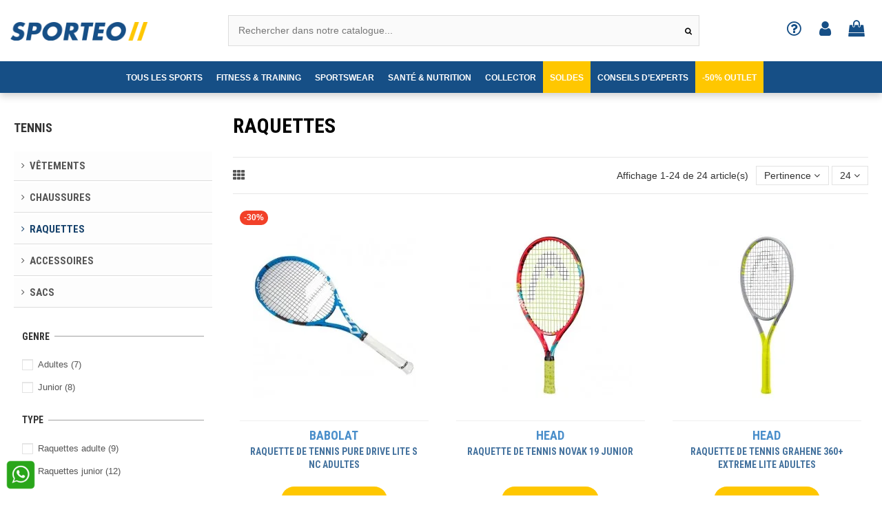

--- FILE ---
content_type: text/html; charset=utf-8
request_url: https://sporteo.ma/70-tennis-raquettes
body_size: 40702
content:
<!doctype html>

<html lang="fr">



<head>

    

        
  <meta charset="utf-8">


  <meta http-equiv="x-ua-compatible" content="ie=edge">



  


  


  <title>Raquettes</title>
  
    
  
  <meta name="description" content="">
  <meta name="keywords" content="">
    



                                        <link rel="canonical" href="https://sporteo.ma/70-tennis-raquettes">
                        

  
      



    <meta property="og:title" content="Raquettes"/>
    <meta property="og:url" content="https://sporteo.ma/70-tennis-raquettes"/>
    <meta property="og:site_name" content="sporteo.ma"/>
    <meta property="og:description" content="">
    <meta property="og:type" content="website">



            
          <meta property="og:image" content="https://sporteo.ma/img/sporteo-logo-1631212668.jpg" />
    
    






      <meta name="viewport" content="width=device-width, initial-scale=1">
  




  <link rel="icon" type="image/vnd.microsoft.icon" href="https://sporteo.ma/img/favicon.ico?1636288677">
  <link rel="shortcut icon" type="image/x-icon" href="https://sporteo.ma/img/favicon.ico?1636288677">
    


<script type="application/ld+json">

{
"@context": "https://schema.org",
"@type": "Organization",
"url": "https://sporteo.ma/",
"name": "sporteo.ma",
"logo": "https://sporteo.ma/img/sporteo-logo-1631212668.jpg",
"@id": "#store-organization"
}

</script>




    <link rel="stylesheet" href="https://sporteo.ma/themes/warehouse/assets/cache/theme-efdfa1443.css" type="text/css" media="all">




<link rel="preload" as="font"
      href="/themes/warehouse/assets/css/font-awesome/fonts/fontawesome-webfont.woff?v=4.7.0"
      type="font/woff" crossorigin="anonymous">
<link rel="preload" as="font"
      href="/themes/warehouse/assets/css/font-awesome/fonts/fontawesome-webfont.woff2?v=4.7.0"
      type="font/woff2" crossorigin="anonymous">

<link  rel="preload stylesheet"  as="style" href="/themes/warehouse/assets/css/font-awesome/css/font-awesome-preload.css"
       type="text/css" crossorigin="anonymous">





  

  <script>
        var cities_select_placeholder = "S\u00e9lectionnez une ville";
        var cities_select_url = "https:\/\/sporteo.ma\/module\/cityselect\/list";
        var elementorFrontendConfig = {"isEditMode":"","stretchedSectionContainer":"","instagramToken":false,"is_rtl":false};
        var iqitTheme = {"rm_sticky":"0","rm_breakpoint":0,"op_preloader":"0","cart_style":"side","cart_confirmation":"modal","h_layout":"2","f_fixed":"","f_layout":"1","h_absolute":"0","h_sticky":"0","hw_width":"fullwidth","hm_submenu_width":"default","h_search_type":"full","pl_lazyload":true,"pl_infinity":false,"pl_rollover":true,"pl_crsl_autoplay":true,"pl_slider_ld":3,"pl_slider_d":3,"pl_slider_t":2,"pl_slider_p":2,"pp_thumbs":"left","pp_zoom":"inner","pp_image_layout":"carousel","pp_tabs":"tabha","pl_grid_qty":false};
        var iqitcompare = {"nbProducts":0};
        var iqitcountdown_days = "d.";
        var iqitextendedproduct = {"speed":"70"};
        var iqitfdc_from = 0;
        var iqitmegamenu = {"sticky":"false","containerSelector":"#wrapper > .container"};
        var iqitreviews = [];
        var iqitwishlist = {"nbProducts":0};
        var prestashop = {"cart":{"products":[],"totals":{"total":{"type":"total","label":"Total","amount":0,"value":"0,00\u00a0MAD"},"total_including_tax":{"type":"total","label":"Total TTC","amount":0,"value":"0,00\u00a0MAD"},"total_excluding_tax":{"type":"total","label":"Total HT :","amount":0,"value":"0,00\u00a0MAD"}},"subtotals":{"products":{"type":"products","label":"Sous-total","amount":0,"value":"0,00\u00a0MAD"},"discounts":null,"shipping":{"type":"shipping","label":"Livraison","amount":0,"value":""},"tax":null},"products_count":0,"summary_string":"0 articles","vouchers":{"allowed":1,"added":[]},"discounts":[],"minimalPurchase":0,"minimalPurchaseRequired":""},"currency":{"name":"Dirham marocain","iso_code":"MAD","iso_code_num":"504","sign":"MAD"},"customer":{"lastname":null,"firstname":null,"email":null,"birthday":null,"newsletter":null,"newsletter_date_add":null,"optin":null,"website":null,"company":null,"siret":null,"ape":null,"is_logged":false,"gender":{"type":null,"name":null},"addresses":[]},"language":{"name":"Fran\u00e7ais (French)","iso_code":"fr","locale":"fr-FR","language_code":"fr","is_rtl":"0","date_format_lite":"d\/m\/Y","date_format_full":"d\/m\/Y H:i:s","id":1},"page":{"title":"","canonical":"https:\/\/sporteo.ma\/70-tennis-raquettes","meta":{"title":"Raquettes","description":"","keywords":"","robots":"index"},"page_name":"category","body_classes":{"lang-fr":true,"lang-rtl":false,"country-MA":true,"currency-MAD":true,"layout-left-column":true,"page-category":true,"tax-display-enabled":true,"category-id-70":true,"category-Raquettes":true,"category-id-parent-17":true,"category-depth-level-4":true},"admin_notifications":[]},"shop":{"name":"sporteo.ma","logo":"https:\/\/sporteo.ma\/img\/sporteo-logo-1631212668.jpg","stores_icon":"https:\/\/sporteo.ma\/img\/logo_stores.png","favicon":"https:\/\/sporteo.ma\/img\/favicon.ico"},"urls":{"base_url":"https:\/\/sporteo.ma\/","current_url":"https:\/\/sporteo.ma\/70-tennis-raquettes","shop_domain_url":"https:\/\/sporteo.ma","img_ps_url":"https:\/\/sporteo.ma\/img\/","img_cat_url":"https:\/\/sporteo.ma\/img\/c\/","img_lang_url":"https:\/\/sporteo.ma\/img\/l\/","img_prod_url":"https:\/\/sporteo.ma\/img\/p\/","img_manu_url":"https:\/\/sporteo.ma\/img\/m\/","img_sup_url":"https:\/\/sporteo.ma\/img\/su\/","img_ship_url":"https:\/\/sporteo.ma\/img\/s\/","img_store_url":"https:\/\/sporteo.ma\/img\/st\/","img_col_url":"https:\/\/sporteo.ma\/img\/co\/","img_url":"https:\/\/sporteo.ma\/themes\/warehouse\/assets\/img\/","css_url":"https:\/\/sporteo.ma\/themes\/warehouse\/assets\/css\/","js_url":"https:\/\/sporteo.ma\/themes\/warehouse\/assets\/js\/","pic_url":"https:\/\/sporteo.ma\/upload\/","pages":{"address":"https:\/\/sporteo.ma\/adresse","addresses":"https:\/\/sporteo.ma\/adresses","authentication":"https:\/\/sporteo.ma\/connexion","cart":"https:\/\/sporteo.ma\/panier","category":"https:\/\/sporteo.ma\/index.php?controller=category","cms":"https:\/\/sporteo.ma\/index.php?controller=cms","contact":"https:\/\/sporteo.ma\/nous-contacter","discount":"https:\/\/sporteo.ma\/reduction","guest_tracking":"https:\/\/sporteo.ma\/suivi-commande-invite","history":"https:\/\/sporteo.ma\/historique-commandes","identity":"https:\/\/sporteo.ma\/identite","index":"https:\/\/sporteo.ma\/","my_account":"https:\/\/sporteo.ma\/mon-compte","order_confirmation":"https:\/\/sporteo.ma\/confirmation-commande","order_detail":"https:\/\/sporteo.ma\/index.php?controller=order-detail","order_follow":"https:\/\/sporteo.ma\/suivi-commande","order":"https:\/\/sporteo.ma\/commande","order_return":"https:\/\/sporteo.ma\/index.php?controller=order-return","order_slip":"https:\/\/sporteo.ma\/avoirs","pagenotfound":"https:\/\/sporteo.ma\/page-introuvable","password":"https:\/\/sporteo.ma\/recuperation-mot-de-passe","pdf_invoice":"https:\/\/sporteo.ma\/index.php?controller=pdf-invoice","pdf_order_return":"https:\/\/sporteo.ma\/index.php?controller=pdf-order-return","pdf_order_slip":"https:\/\/sporteo.ma\/index.php?controller=pdf-order-slip","prices_drop":"https:\/\/sporteo.ma\/promotions","product":"https:\/\/sporteo.ma\/index.php?controller=product","search":"https:\/\/sporteo.ma\/recherche","sitemap":"https:\/\/sporteo.ma\/plan-site","stores":"https:\/\/sporteo.ma\/magasins","supplier":"https:\/\/sporteo.ma\/fournisseur","register":"https:\/\/sporteo.ma\/connexion?create_account=1","order_login":"https:\/\/sporteo.ma\/commande?login=1"},"alternative_langs":[],"theme_assets":"\/themes\/warehouse\/assets\/","actions":{"logout":"https:\/\/sporteo.ma\/?mylogout="},"no_picture_image":{"bySize":{"small_default":{"url":"https:\/\/sporteo.ma\/img\/p\/fr-default-small_default.jpg","width":98,"height":127},"cart_default":{"url":"https:\/\/sporteo.ma\/img\/p\/fr-default-cart_default.jpg","width":125,"height":162},"home_default":{"url":"https:\/\/sporteo.ma\/img\/p\/fr-default-home_default.jpg","width":236,"height":305},"large_default":{"url":"https:\/\/sporteo.ma\/img\/p\/fr-default-large_default.jpg","width":381,"height":492},"medium_default":{"url":"https:\/\/sporteo.ma\/img\/p\/fr-default-medium_default.jpg","width":452,"height":584},"thickbox_default":{"url":"https:\/\/sporteo.ma\/img\/p\/fr-default-thickbox_default.jpg","width":1100,"height":1422}},"small":{"url":"https:\/\/sporteo.ma\/img\/p\/fr-default-small_default.jpg","width":98,"height":127},"medium":{"url":"https:\/\/sporteo.ma\/img\/p\/fr-default-large_default.jpg","width":381,"height":492},"large":{"url":"https:\/\/sporteo.ma\/img\/p\/fr-default-thickbox_default.jpg","width":1100,"height":1422},"legend":""}},"configuration":{"display_taxes_label":true,"display_prices_tax_incl":false,"is_catalog":false,"show_prices":true,"opt_in":{"partner":false},"quantity_discount":{"type":"discount","label":"Remise sur prix unitaire"},"voucher_enabled":1,"return_enabled":1},"field_required":[],"breadcrumb":{"links":[{"title":"Accueil","url":"https:\/\/sporteo.ma\/"},{"title":"Tous les sports","url":"https:\/\/sporteo.ma\/10-tous-les-sports"},{"title":"Tennis","url":"https:\/\/sporteo.ma\/17-tennis"},{"title":"Raquettes","url":"https:\/\/sporteo.ma\/70-tennis-raquettes"}],"count":4},"link":{"protocol_link":"https:\/\/","protocol_content":"https:\/\/"},"time":1769409667,"static_token":"1e84002cc1b27e78e237b94551aa5672","token":"2e1b480240c4b71a79c0ad39778f9012","debug":false};
        var prestashopFacebookAjaxController = "https:\/\/sporteo.ma\/module\/ps_facebook\/Ajax";
        var psemailsubscription_subscription = "https:\/\/sporteo.ma\/module\/ps_emailsubscription\/subscription";
      </script>



  <script async src="https://www.googletagmanager.com/gtag/js?id=G-4H0T8D3KR9"></script>
<script>
  window.dataLayer = window.dataLayer || [];
  function gtag(){dataLayer.push(arguments);}
  gtag('js', new Date());
  gtag(
    'config',
    'G-4H0T8D3KR9',
    {
      'debug_mode':false
      , 'anonymize_ip': true                }
  );
</script>





    
    

     <!-- Meta Pixel Code -->
<script>
!function(f,b,e,v,n,t,s)
{if(f.fbq)return;n=f.fbq=function(){n.callMethod?
n.callMethod.apply(n,arguments):n.queue.push(arguments)};
if(!f._fbq)f._fbq=n;n.push=n;n.loaded=!0;n.version='2.0';
n.queue=[];t=b.createElement(e);t.async=!0;
t.src=v;s=b.getElementsByTagName(e)[0];
s.parentNode.insertBefore(t,s)}(window, document,'script',
'https://connect.facebook.net/en_US/fbevents.js');
fbq('init', '821849071180019');
fbq('track', 'PageView');
</script>
<noscript><img height="1" width="1" style="display:none"
src="https://www.facebook.com/tr?id=821849071180019&ev=PageView&noscript=1"
/></noscript>
<!-- End Meta Pixel Code -->
 
</head>



<body id="category" class="lang-fr country-ma currency-mad layout-left-column page-category tax-display-enabled category-id-70 category-raquettes category-id-parent-17 category-depth-level-4 body-desktop-header-style-w-2">





    










    





<main id="main-page-content"  >

    

        
    



    <header id="header" class="desktop-header-style-w-2">

        

            
  <div class="header-banner">
    
  </div>




            <nav class="header-nav">
        <div class="container">
    
        <div class="row justify-content-between">
            <div class="col col-auto col-md left-nav">
                                            <div class="block-iqitlinksmanager block-iqitlinksmanager-2 block-links-inline d-inline-block">
            <ul>
                                                            <li>
                            <a
                                    href="https://sporteo.ma/content/1-livraison"
                                    title="Nos conditions de livraison"                                                                >
                                Livraison
                            </a>
                        </li>
                                                                                <li>
                            <a
                                    href="https://sporteo.ma/content/2-mentions-legales"
                                    title="Mentions légales"                                                                >
                                Mentions légales
                            </a>
                        </li>
                                                                                <li>
                            <a
                                    href="https://sporteo.ma/content/category/1-accueil"
                                    title=""                                                                >
                                Accueil
                            </a>
                        </li>
                                                </ul>
        </div>
    
            </div>
            <div class="col col-auto center-nav text-center">
                
             </div>
            <div class="col col-auto col-md right-nav text-right">
                <div class="d-inline-block">
    <a href="//sporteo.ma/module/iqitwishlist/view">
        <i class="fa fa-heart-o fa-fw" aria-hidden="true"></i> Favoris (<span
                id="iqitwishlist-nb"></span>)
    </a>
</div>
<div class="d-inline-block">
    <a href="//sporteo.ma/module/iqitcompare/comparator">
        <i class="fa fa-random fa-fw" aria-hidden="true"></i> <span>Compare (<span
                    id="iqitcompare-nb"></span>)</span>
    </a>
</div>

             </div>
        </div>

                        </div>
            </nav>
        



<div id="desktop-header" class="desktop-header-style-2">
    
            



<div class="header-top">

    <div id="desktop-header-container" class="container">

        <div class="row align-items-center">

            
                <div class="col col-auto col-header-left">

                    <div id="desktop_logo">

                        <a href="https://sporteo.ma/">

                            <img class="logo img-fluid"

                                 src="https://sporteo.ma/img/sporteo-logo-1631212668.jpg" 
                                 alt="sporteo.ma">

                        </a>

                    </div>

                    

                </div>

                <div class="col col-header-center">

                    
                    <!-- Block search module TOP -->




<!-- Block search module TOP -->

<div id="search_widget" class="search-widget" data-search-controller-url="https://sporteo.ma/module/iqitsearch/searchiqit">

    <form method="get" action="https://sporteo.ma/module/iqitsearch/searchiqit">

        <div class="input-group">

            <input type="text" name="s" value="" data-all-text="Show all results"

                   data-blog-text="Blog post"

                   data-product-text="Product"

                   data-brands-text="Marque"

                   placeholder="Rechercher dans notre catalogue..." class="form-control form-search-control" />

            <button type="submit" class="search-btn">

                <i class="fa fa-search"></i>

            </button>

        </div>

    </form>

</div>

<!-- /Block search module TOP -->



<!-- /Block search module TOP -->



                    

                </div>

            
            <div class="col col-auto col-header-right">

                <div class="row no-gutters justify-content-end">


                    <div id="" class="col col-auto header-btn-w "> 
                        <a href="//sporteo.ma/content/14-besoin-d-aide" class="header-btn header-user-btn own_icon" title="Aide">
                            <i class="fa fa-question-circle-o fa-fw icon" aria-hidden="true"></i>
                        </a>
                    </div>


                    

                    
                        <div id="header-user-btn" class="col col-auto header-btn-w header-user-btn-w">
            <a href="https://sporteo.ma/mon-compte"
           title="Identifiez-vous"
           rel="nofollow" class="header-btn header-user-btn">
            <i class="fa fa-user fa-fw icon" aria-hidden="true"></i>
            <span class="title">S'identifier</span>
        </a>
    </div>










                    
                    



                    



                    
                        

                        
                            <div id="ps-shoppingcart-wrapper" class="col col-auto">
    <div id="ps-shoppingcart"
         class="header-btn-w header-cart-btn-w ps-shoppingcart side-cart">
         <div id="blockcart" class="blockcart cart-preview"
         data-refresh-url="//sporteo.ma/module/ps_shoppingcart/ajax">
        <a id="cart-toogle" class="cart-toogle header-btn header-cart-btn" data-toggle="dropdown" data-display="static">
            <i class="fa fa-shopping-bag fa-fw icon" aria-hidden="true"><span class="cart-products-count-btn  d-none">0</span></i>
            <span class="info-wrapper">
            <span class="title">Panier</span>
            <span class="cart-toggle-details">
            <span class="text-faded cart-separator"> / </span>
                            Empty
                        </span>
            </span>
        </a>
        <div id="_desktop_blockcart-content" class="dropdown-menu-custom dropdown-menu">
    <div id="blockcart-content" class="blockcart-content" >
        <div class="cart-title">
            <span class="modal-title">PANIER</span>
            <button type="button" id="js-cart-close" class="close">
                <span>×</span>
            </button>
            <hr>
        </div>
                    <span class="no-items">Il n'y a plus d'articles dans votre panier</span>
            </div>
</div> </div>




    </div>
</div>

                        
                        

                    
                </div>

                

            </div>

            <div class="col-12">

                <div class="row">

                    

                </div>

            </div>

        </div>

    </div>

</div>

<div class="container iqit-megamenu-container">	<div id="iqitmegamenu-wrapper" class="iqitmegamenu-wrapper iqitmegamenu-all">
		<div class="container container-iqitmegamenu">
		<div id="iqitmegamenu-horizontal" class="iqitmegamenu  clearfix" role="navigation">

								
				<nav id="cbp-hrmenu" class="cbp-hrmenu cbp-horizontal cbp-hrsub-narrow">
					<ul>
												<li id="cbp-hrmenu-tab-23" class="cbp-hrmenu-tab cbp-hrmenu-tab-23  cbp-has-submeu">
	<a role="button" class="cbp-empty-mlink nav-link">

								<span class="cbp-tab-title">
								TOUS LES SPORTS <i class="fa fa-angle-down cbp-submenu-aindicator"></i></span>
														</a>
														<div class="cbp-hrsub col-4">
								<div class="cbp-hrsub-inner">
									<div class="container iqitmegamenu-submenu-container">
																		<div class="cbp-tabs-container">
									<div class="row no-gutters">
									<div class="tabs-links col-6">
										<ul class="cbp-hrsub-tabs-names cbp-tabs-names" >
																																	<li class="innertab-34 ">
												<a data-target="#iq-34-innertab-23"  href="https://sporteo.ma/11-football"  class="nav-link active">
																																				Football 																									<i class="fa fa-angle-right cbp-submenu-it-indicator"></i></a><span class="cbp-inner-border-hider"></span></li>
																						<li class="innertab-21 ">
												<a data-target="#iq-21-innertab-23"  href="https://sporteo.ma/12-glisse-urbaine"  class="nav-link ">
																																				Glisse urbaine 																									<i class="fa fa-angle-right cbp-submenu-it-indicator"></i></a><span class="cbp-inner-border-hider"></span></li>
																						<li class="innertab-24 ">
												<a data-target="#iq-24-innertab-23"  href="https://sporteo.ma/13-natation"  class="nav-link ">
																																				Natation 																									<i class="fa fa-angle-right cbp-submenu-it-indicator"></i></a><span class="cbp-inner-border-hider"></span></li>
																						<li class="innertab-25 ">
												<a data-target="#iq-25-innertab-23"  href="https://sporteo.ma/14-padel"  class="nav-link ">
																																				Padel 																									<i class="fa fa-angle-right cbp-submenu-it-indicator"></i></a><span class="cbp-inner-border-hider"></span></li>
																						<li class="innertab-26 ">
												<a data-target="#iq-26-innertab-23"  href="https://sporteo.ma/15-randonnee"  class="nav-link ">
																																				Randonnée 																									<i class="fa fa-angle-right cbp-submenu-it-indicator"></i></a><span class="cbp-inner-border-hider"></span></li>
																						<li class="innertab-27 ">
												<a data-target="#iq-27-innertab-23"  href="https://sporteo.ma/16-running"  class="nav-link ">
																																				Running 																									<i class="fa fa-angle-right cbp-submenu-it-indicator"></i></a><span class="cbp-inner-border-hider"></span></li>
																						<li class="innertab-28 ">
												<a data-target="#iq-28-innertab-23"  href="https://sporteo.ma/17-tennis"  class="nav-link ">
																																				Tennis 																									<i class="fa fa-angle-right cbp-submenu-it-indicator"></i></a><span class="cbp-inner-border-hider"></span></li>
																						<li class="innertab-35 ">
												<a data-target="#iq-35-innertab-23"  href="https://sporteo.ma/18-tennis-de-table"  class="nav-link ">
																																				Tennis de table 																									<i class="fa fa-angle-right cbp-submenu-it-indicator"></i></a><span class="cbp-inner-border-hider"></span></li>
																						<li class="innertab-29 ">
												<a data-target="#iq-29-innertab-23"  href="https://sporteo.ma/19-velo"  class="nav-link ">
																																				Vélos 																									<i class="fa fa-angle-right cbp-submenu-it-indicator"></i></a><span class="cbp-inner-border-hider"></span></li>
																						<li class="innertab-30 ">
												<a data-target="#iq-30-innertab-23"  href="https://sporteo.ma/20-yoga"  class="nav-link ">
																																				Yoga 																									<i class="fa fa-angle-right cbp-submenu-it-indicator"></i></a><span class="cbp-inner-border-hider"></span></li>
																																</ul>
									</div>

																				<div class="tab-content col-6">
																						<div class="tab-pane cbp-tab-pane active innertabcontent-34"
												 id="iq-34-innertab-23" role="tabpanel">

																								<div class="clearfix">
																									




<div class="row menu_row menu-element  first_rows menu-element-id-2">
                

                                                




    <div class="col-12 cbp-menu-column cbp-menu-element menu-element-id-10 ">
        <div class="cbp-menu-column-inner">
                        
                
                
                    
                                                    <div class="row cbp-categories-row">
                                                                                                            <div class="col-12">
                                            <div class="cbp-category-link-w">

                                                <!--<a href="https://sporteo.ma/11-football"
                                                                                class="cbp-column-title nav-link cbp-category-title">Football</a>
                                                                                                            -->
                                                                                                    
    <ul class="cbp-links cbp-category-tree"><li ><div class="cbp-category-link-w"><a href="https://sporteo.ma/21-football-vetements">Vêtements</a></div></li><li ><div class="cbp-category-link-w"><a href="https://sporteo.ma/22-football-chaussures">Chaussures</a></div></li><li ><div class="cbp-category-link-w"><a href="https://sporteo.ma/23-football-accessoires">Accessoires</a></div></li></ul>

                                                                                            </div>
                                        </div>
                                                                                                </div>
                                            
                
            

            
            </div>    </div>
                            
                </div>
																								</div>
												
											</div>
																						<div class="tab-pane cbp-tab-pane  innertabcontent-21"
												 id="iq-21-innertab-23" role="tabpanel">

																								<div class="clearfix">
																									




<div class="row menu_row menu-element  first_rows menu-element-id-2">
                

                                                




    <div class="col-12 cbp-menu-column cbp-menu-element menu-element-id-10 ">
        <div class="cbp-menu-column-inner">
                        
                
                
                    
                                                    <div class="row cbp-categories-row">
                                                                                                            <div class="col-12">
                                            <div class="cbp-category-link-w">

                                                <!--<a href="https://sporteo.ma/12-glisse-urbaine"
                                                                                class="cbp-column-title nav-link cbp-category-title">Glisse urbaine</a>
                                                                                                            -->
                                                                                                    
    <ul class="cbp-links cbp-category-tree"><li ><div class="cbp-category-link-w"><a href="https://sporteo.ma/50-trottinettes">Trottinettes</a></div></li><li ><div class="cbp-category-link-w"><a href="https://sporteo.ma/51-rollers">Rollers</a></div></li><li ><div class="cbp-category-link-w"><a href="https://sporteo.ma/52-skate">Skate</a></div></li><li ><div class="cbp-category-link-w"><a href="https://sporteo.ma/53-accessoires">Accessoires</a></div></li></ul>

                                                                                            </div>
                                        </div>
                                                                                                </div>
                                            
                
            

            
            </div>    </div>
                            
                </div>
																								</div>
												
											</div>
																						<div class="tab-pane cbp-tab-pane  innertabcontent-24"
												 id="iq-24-innertab-23" role="tabpanel">

																								<div class="clearfix">
																									




<div class="row menu_row menu-element  first_rows menu-element-id-2">
                

                                                




    <div class="col-12 cbp-menu-column cbp-menu-element menu-element-id-10 ">
        <div class="cbp-menu-column-inner">
                        
                
                
                    
                                                    <div class="row cbp-categories-row">
                                                                                                            <div class="col-12">
                                            <div class="cbp-category-link-w">

                                                <!--<a href="https://sporteo.ma/13-natation"
                                                                                class="cbp-column-title nav-link cbp-category-title">Natation</a>
                                                                                                            -->
                                                                                                    
    <ul class="cbp-links cbp-category-tree"><li ><div class="cbp-category-link-w"><a href="https://sporteo.ma/54-maillots">Maillots</a></div></li><li ><div class="cbp-category-link-w"><a href="https://sporteo.ma/55-sandales">Sandales</a></div></li><li ><div class="cbp-category-link-w"><a href="https://sporteo.ma/56-equipement-accessoires">Équipement &amp; Accessoires</a></div></li></ul>

                                                                                            </div>
                                        </div>
                                                                                                </div>
                                            
                
            

            
            </div>    </div>
                            
                </div>
																								</div>
												
											</div>
																						<div class="tab-pane cbp-tab-pane  innertabcontent-25"
												 id="iq-25-innertab-23" role="tabpanel">

																								<div class="clearfix">
																									




<div class="row menu_row menu-element  first_rows menu-element-id-2">
                

                                                




    <div class="col-12 cbp-menu-column cbp-menu-element menu-element-id-10 ">
        <div class="cbp-menu-column-inner">
                        
                
                
                    
                                                    <div class="row cbp-categories-row">
                                                                                                            <div class="col-12">
                                            <div class="cbp-category-link-w">

                                                <!--<a href="https://sporteo.ma/14-padel"
                                                                                class="cbp-column-title nav-link cbp-category-title">Padel</a>
                                                                                                            -->
                                                                                                    
    <ul class="cbp-links cbp-category-tree"><li ><div class="cbp-category-link-w"><a href="https://sporteo.ma/57-padel-vetements">Vêtements</a></div></li><li ><div class="cbp-category-link-w"><a href="https://sporteo.ma/58-padel-chaussures">Chaussures</a></div></li><li ><div class="cbp-category-link-w"><a href="https://sporteo.ma/59-padel-raquettes">Raquettes</a></div></li><li ><div class="cbp-category-link-w"><a href="https://sporteo.ma/60-padel-accessoires">Accessoires</a></div></li></ul>

                                                                                            </div>
                                        </div>
                                                                                                </div>
                                            
                
            

            
            </div>    </div>
                            
                </div>
																								</div>
												
											</div>
																						<div class="tab-pane cbp-tab-pane  innertabcontent-26"
												 id="iq-26-innertab-23" role="tabpanel">

																								<div class="clearfix">
																									




<div class="row menu_row menu-element  first_rows menu-element-id-2">
                

                                                




    <div class="col-12 cbp-menu-column cbp-menu-element menu-element-id-10 ">
        <div class="cbp-menu-column-inner">
                        
                
                
                    
                                                    <div class="row cbp-categories-row">
                                                                                                            <div class="col-12">
                                            <div class="cbp-category-link-w">

                                                <!--<a href="https://sporteo.ma/15-randonnee"
                                                                                class="cbp-column-title nav-link cbp-category-title">Randonnée</a>
                                                                                                            -->
                                                                                                    
    <ul class="cbp-links cbp-category-tree"><li ><div class="cbp-category-link-w"><a href="https://sporteo.ma/61-randonnee-vetements">Vêtements</a></div></li><li ><div class="cbp-category-link-w"><a href="https://sporteo.ma/62-randonnee-chaussures">Chaussures</a></div></li><li ><div class="cbp-category-link-w"><a href="https://sporteo.ma/63-randonnee-sac-a-dos">Sac à dos</a></div></li><li ><div class="cbp-category-link-w"><a href="https://sporteo.ma/64-randonnee-equipement-accessoires">Équipement &amp; Accessoires</a></div></li></ul>

                                                                                            </div>
                                        </div>
                                                                                                </div>
                                            
                
            

            
            </div>    </div>
                            
                </div>
																								</div>
												
											</div>
																						<div class="tab-pane cbp-tab-pane  innertabcontent-27"
												 id="iq-27-innertab-23" role="tabpanel">

																								<div class="clearfix">
																									




<div class="row menu_row menu-element  first_rows menu-element-id-2">
                

                                                




    <div class="col-12 cbp-menu-column cbp-menu-element menu-element-id-10 ">
        <div class="cbp-menu-column-inner">
                        
                
                
                    
                                                    <div class="row cbp-categories-row">
                                                                                                            <div class="col-12">
                                            <div class="cbp-category-link-w">

                                                <!--<a href="https://sporteo.ma/16-running"
                                                                                class="cbp-column-title nav-link cbp-category-title">Running</a>
                                                                                                            -->
                                                                                                    
    <ul class="cbp-links cbp-category-tree"><li ><div class="cbp-category-link-w"><a href="https://sporteo.ma/65-running-vetements">Vêtements</a></div></li><li ><div class="cbp-category-link-w"><a href="https://sporteo.ma/66-running-chaussures">Chaussures</a></div></li><li ><div class="cbp-category-link-w"><a href="https://sporteo.ma/67-running-accessoires">Accessoires</a></div></li></ul>

                                                                                            </div>
                                        </div>
                                                                                                </div>
                                            
                
            

            
            </div>    </div>
                            
                </div>
																								</div>
												
											</div>
																						<div class="tab-pane cbp-tab-pane  innertabcontent-28"
												 id="iq-28-innertab-23" role="tabpanel">

																								<div class="clearfix">
																									




<div class="row menu_row menu-element  first_rows menu-element-id-2">
                

                                                




    <div class="col-12 cbp-menu-column cbp-menu-element menu-element-id-10 ">
        <div class="cbp-menu-column-inner">
                        
                
                
                    
                                                    <div class="row cbp-categories-row">
                                                                                                            <div class="col-12">
                                            <div class="cbp-category-link-w">

                                                <!--<a href="https://sporteo.ma/17-tennis"
                                                                                class="cbp-column-title nav-link cbp-category-title">Tennis</a>
                                                                                                            -->
                                                                                                    
    <ul class="cbp-links cbp-category-tree"><li ><div class="cbp-category-link-w"><a href="https://sporteo.ma/68-tennis-vetements">Vêtements</a></div></li><li ><div class="cbp-category-link-w"><a href="https://sporteo.ma/69-tennis-chaussures">Chaussures</a></div></li><li ><div class="cbp-category-link-w"><a href="https://sporteo.ma/70-tennis-raquettes">Raquettes</a></div></li><li ><div class="cbp-category-link-w"><a href="https://sporteo.ma/71-tennis-accessoires">Accessoires</a></div></li><li ><div class="cbp-category-link-w"><a href="https://sporteo.ma/143-sacs">Sacs</a></div></li></ul>

                                                                                            </div>
                                        </div>
                                                                                                </div>
                                            
                
            

            
            </div>    </div>
                            
                </div>
																								</div>
												
											</div>
																						<div class="tab-pane cbp-tab-pane  innertabcontent-35"
												 id="iq-35-innertab-23" role="tabpanel">

																								<div class="clearfix">
																									




<div class="row menu_row menu-element  first_rows menu-element-id-2">
                

                                                




    <div class="col-12 cbp-menu-column cbp-menu-element menu-element-id-10 ">
        <div class="cbp-menu-column-inner">
                        
                
                
                    
                                                    <div class="row cbp-categories-row">
                                                                                                            <div class="col-12">
                                            <div class="cbp-category-link-w">

                                                <!--<a href="https://sporteo.ma/18-tennis-de-table"
                                                                                class="cbp-column-title nav-link cbp-category-title">Tennis de table</a>
                                                                                                            -->
                                                                                                    
    <ul class="cbp-links cbp-category-tree"><li ><div class="cbp-category-link-w"><a href="https://sporteo.ma/72-tennis-de-table-tables">Tables</a></div></li><li ><div class="cbp-category-link-w"><a href="https://sporteo.ma/73-tennis-de-table-raquettes">Raquettes</a></div></li><li ><div class="cbp-category-link-w"><a href="https://sporteo.ma/74-tennis-de-table-accessoires">Accessoires</a></div></li></ul>

                                                                                            </div>
                                        </div>
                                                                                                </div>
                                            
                
            

            
            </div>    </div>
                            
                </div>
																								</div>
												
											</div>
																						<div class="tab-pane cbp-tab-pane  innertabcontent-29"
												 id="iq-29-innertab-23" role="tabpanel">

																								<div class="clearfix">
																									




<div class="row menu_row menu-element  first_rows menu-element-id-2">
                

                                                




    <div class="col-12 cbp-menu-column cbp-menu-element menu-element-id-10 ">
        <div class="cbp-menu-column-inner">
                        
                
                
                    
                                                    <div class="row cbp-categories-row">
                                                                                                            <div class="col-12">
                                            <div class="cbp-category-link-w">

                                                <!--<a href="https://sporteo.ma/19-velo"
                                                                                class="cbp-column-title nav-link cbp-category-title">Vélo</a>
                                                                                                            -->
                                                                                                    
    <ul class="cbp-links cbp-category-tree"><li ><div class="cbp-category-link-w"><a href="https://sporteo.ma/75-velos-velos">Vélos</a></div></li><li ><div class="cbp-category-link-w"><a href="https://sporteo.ma/76-velo-equipement-accessoires">Équipement &amp; Accessoires</a></div></li></ul>

                                                                                            </div>
                                        </div>
                                                                                                </div>
                                            
                
            

            
            </div>    </div>
                            
                </div>
																								</div>
												
											</div>
																						<div class="tab-pane cbp-tab-pane  innertabcontent-30"
												 id="iq-30-innertab-23" role="tabpanel">

																								<div class="clearfix">
																									




<div class="row menu_row menu-element  first_rows menu-element-id-2">
                

                                                




    <div class="col-12 cbp-menu-column cbp-menu-element menu-element-id-10 ">
        <div class="cbp-menu-column-inner">
                        
                
                
                    
                                                    <div class="row cbp-categories-row">
                                                                                                            <div class="col-12">
                                            <div class="cbp-category-link-w">

                                                <!--<a href="https://sporteo.ma/20-yoga"
                                                                                class="cbp-column-title nav-link cbp-category-title">Yoga</a>
                                                                                                            -->
                                                                                                    
    <ul class="cbp-links cbp-category-tree"><li ><div class="cbp-category-link-w"><a href="https://sporteo.ma/77-yogavetements">Vêtements</a></div></li><li ><div class="cbp-category-link-w"><a href="https://sporteo.ma/78-yoga-tapis">Tapis</a></div></li><li ><div class="cbp-category-link-w"><a href="https://sporteo.ma/79-yoga-accessoires">Accessoires</a></div></li></ul>

                                                                                            </div>
                                        </div>
                                                                                                </div>
                                            
                
            

            
            </div>    </div>
                            
                </div>
																								</div>
												
											</div>
																					</div>
										
									</div></div>
																			</div>
								</div>
							</div>
													</li>
												<li id="cbp-hrmenu-tab-2" class="cbp-hrmenu-tab cbp-hrmenu-tab-2  cbp-has-submeu">
	<a href="https://sporteo.ma/24-fitness-training" class="nav-link" >

								<span class="cbp-tab-title">
								Fitness & Training <i class="fa fa-angle-down cbp-submenu-aindicator"></i></span>
														</a>
														<div class="cbp-hrsub col-2">
								<div class="cbp-hrsub-inner">
									<div class="container iqitmegamenu-submenu-container">
									
																																	




<div class="row menu_row menu-element  first_rows menu-element-id-1">
                

                                                




    <div class="col-12 cbp-menu-column cbp-menu-element menu-element-id-8 ">
        <div class="cbp-menu-column-inner">
                        
                
                
                    
                                                    <ul class="cbp-links cbp-category-tree">
                                                                                                            <li >
                                            <div class="cbp-category-link-w">
                                                <a href="https://sporteo.ma/25-fitness-musculation-vetements">Vêtements</a>

                                                                                            </div>
                                        </li>
                                                                                                </ul>
                                            
                
            

            
            </div>    </div>
                                    




    <div class="col-12 cbp-menu-column cbp-menu-element menu-element-id-3 ">
        <div class="cbp-menu-column-inner">
                        
                
                
                    
                                                    <ul class="cbp-links cbp-category-tree">
                                                                                                            <li >
                                            <div class="cbp-category-link-w">
                                                <a href="https://sporteo.ma/26-fitness-musculation-chaussures">Chaussures</a>

                                                                                            </div>
                                        </li>
                                                                                                </ul>
                                            
                
            

            
            </div>    </div>
                                    




    <div class="col-12 cbp-menu-column cbp-menu-element menu-element-id-9 ">
        <div class="cbp-menu-column-inner">
                        
                
                
                    
                                                    <ul class="cbp-links cbp-category-tree">
                                                                                                            <li >
                                            <div class="cbp-category-link-w">
                                                <a href="https://sporteo.ma/27-fitness-musculation-appareils">Appareils</a>

                                                                                            </div>
                                        </li>
                                                                                                </ul>
                                            
                
            

            
            </div>    </div>
                                    




    <div class="col-12 cbp-menu-column cbp-menu-element menu-element-id-11 ">
        <div class="cbp-menu-column-inner">
                        
                
                
                    
                                                    <ul class="cbp-links cbp-category-tree">
                                                                                                            <li >
                                            <div class="cbp-category-link-w">
                                                <a href="https://sporteo.ma/28-fitness-musculation-materiels">Matériels</a>

                                                                                            </div>
                                        </li>
                                                                                                </ul>
                                            
                
            

            
            </div>    </div>
                                    




    <div class="col-12 cbp-menu-column cbp-menu-element menu-element-id-13 ">
        <div class="cbp-menu-column-inner">
                        
                
                
                    
                                                    <ul class="cbp-links cbp-category-tree">
                                                                                                            <li >
                                            <div class="cbp-category-link-w">
                                                <a href="https://sporteo.ma/29-fitness-musculation-equipements-accessoires">Equipements &amp; Accessoires</a>

                                                                                            </div>
                                        </li>
                                                                                                </ul>
                                            
                
            

            
            </div>    </div>
                            
                </div>
																					
																			</div>
								</div>
							</div>
													</li>
												<li id="cbp-hrmenu-tab-13" class="cbp-hrmenu-tab cbp-hrmenu-tab-13  cbp-has-submeu">
	<a href="https://sporteo.ma/30-sportswear" class="nav-link" >

								<span class="cbp-tab-title">
								Sportswear <i class="fa fa-angle-down cbp-submenu-aindicator"></i></span>
														</a>
														<div class="cbp-hrsub col-2">
								<div class="cbp-hrsub-inner">
									<div class="container iqitmegamenu-submenu-container">
									
																																	




<div class="row menu_row menu-element  first_rows menu-element-id-1">
                

                                                




    <div class="col-12 cbp-menu-column cbp-menu-element menu-element-id-4 ">
        <div class="cbp-menu-column-inner">
                        
                
                
                    
                                                    <ul class="cbp-links cbp-category-tree">
                                                                                                            <li >
                                            <div class="cbp-category-link-w">
                                                <a href="https://sporteo.ma/31-sportswear-vetements">Vêtements</a>

                                                                                            </div>
                                        </li>
                                                                                                </ul>
                                            
                
            

            
            </div>    </div>
                                    




    <div class="col-12 cbp-menu-column cbp-menu-element menu-element-id-5 ">
        <div class="cbp-menu-column-inner">
                        
                
                
                    
                                                    <ul class="cbp-links cbp-category-tree">
                                                                                                            <li >
                                            <div class="cbp-category-link-w">
                                                <a href="https://sporteo.ma/32-sportswear-chaussures">Chaussures</a>

                                                                                            </div>
                                        </li>
                                                                                                </ul>
                                            
                
            

            
            </div>    </div>
                                    




    <div class="col-12 cbp-menu-column cbp-menu-element menu-element-id-6 ">
        <div class="cbp-menu-column-inner">
                        
                
                
                    
                                                    <ul class="cbp-links cbp-category-tree">
                                                                                                            <li >
                                            <div class="cbp-category-link-w">
                                                <a href="https://sporteo.ma/33-sportswear-accessoires">Accessoires</a>

                                                                                            </div>
                                        </li>
                                                                                                </ul>
                                            
                
            

            
            </div>    </div>
                            
                </div>
																					
																			</div>
								</div>
							</div>
													</li>
												<li id="cbp-hrmenu-tab-14" class="cbp-hrmenu-tab cbp-hrmenu-tab-14  cbp-has-submeu">
	<a href="https://sporteo.ma/34-nutrition-sante" class="nav-link" >

								<span class="cbp-tab-title">
								Santé & Nutrition <i class="fa fa-angle-down cbp-submenu-aindicator"></i></span>
														</a>
														<div class="cbp-hrsub col-2">
								<div class="cbp-hrsub-inner">
									<div class="container iqitmegamenu-submenu-container">
									
																																	




<div class="row menu_row menu-element  first_rows menu-element-id-1">
                

                                                




    <div class="col-12 cbp-menu-column cbp-menu-element menu-element-id-2 ">
        <div class="cbp-menu-column-inner">
                        
                
                
                    
                                                    <ul class="cbp-links cbp-category-tree">
                                                                                                            <li >
                                            <div class="cbp-category-link-w">
                                                <a href="https://sporteo.ma/35-huiles-de-massage">Huiles de massage</a>

                                                                                            </div>
                                        </li>
                                                                                                </ul>
                                            
                
            

            
            </div>    </div>
                                    




    <div class="col-12 cbp-menu-column cbp-menu-element menu-element-id-4 ">
        <div class="cbp-menu-column-inner">
                        
                
                
                    
                                                    <ul class="cbp-links cbp-category-tree">
                                                                                                            <li >
                                            <div class="cbp-category-link-w">
                                                <a href="https://sporteo.ma/36-nutrition-sportive">Nutrition sportive</a>

                                                                                            </div>
                                        </li>
                                                                                                </ul>
                                            
                
            

            
            </div>    </div>
                                    




    <div class="col-12 cbp-menu-column cbp-menu-element menu-element-id-5 ">
        <div class="cbp-menu-column-inner">
                        
                
                
                    
                                                    <ul class="cbp-links cbp-category-tree">
                                                                                                            <li >
                                            <div class="cbp-category-link-w">
                                                <a href="https://sporteo.ma/37-perte-de-poids">Perte de poids</a>

                                                                                            </div>
                                        </li>
                                                                                                </ul>
                                            
                
            

            
            </div>    </div>
                                    




    <div class="col-12 cbp-menu-column cbp-menu-element menu-element-id-6 ">
        <div class="cbp-menu-column-inner">
                        
                
                
                    
                                                    <ul class="cbp-links cbp-category-tree">
                                                                                                            <li >
                                            <div class="cbp-category-link-w">
                                                <a href="https://sporteo.ma/38-sante-bien-etre">Santé &amp; bien être</a>

                                                                                            </div>
                                        </li>
                                                                                                </ul>
                                            
                
            

            
            </div>    </div>
                                    




    <div class="col-12 cbp-menu-column cbp-menu-element menu-element-id-7 ">
        <div class="cbp-menu-column-inner">
                        
                
                
                    
                                                    <ul class="cbp-links cbp-category-tree">
                                                                                                            <li >
                                            <div class="cbp-category-link-w">
                                                <a href="https://sporteo.ma/39-nutrition-sante-accessoires">Accessoires</a>

                                                                                            </div>
                                        </li>
                                                                                                </ul>
                                            
                
            

            
            </div>    </div>
                            
                </div>
																					
																			</div>
								</div>
							</div>
													</li>
												<li id="cbp-hrmenu-tab-16" class="cbp-hrmenu-tab cbp-hrmenu-tab-16  cbp-has-submeu">
	<a href="https://sporteo.ma/41-collector" class="nav-link" >

								<span class="cbp-tab-title">
								Collector <i class="fa fa-angle-down cbp-submenu-aindicator"></i></span>
														</a>
														<div class="cbp-hrsub col-2">
								<div class="cbp-hrsub-inner">
									<div class="container iqitmegamenu-submenu-container">
									
																																	




<div class="row menu_row menu-element  first_rows menu-element-id-1">
                

                                                




    <div class="col-12 cbp-menu-column cbp-menu-element menu-element-id-2 ">
        <div class="cbp-menu-column-inner">
                        
                
                
                    
                                                    <ul class="cbp-links cbp-category-tree">
                                                                                                            <li >
                                            <div class="cbp-category-link-w">
                                                <a href="https://sporteo.ma/42-livres">Livres</a>

                                                                                            </div>
                                        </li>
                                                                                                </ul>
                                            
                
            

            
            </div>    </div>
                                    




    <div class="col-12 cbp-menu-column cbp-menu-element menu-element-id-3 ">
        <div class="cbp-menu-column-inner">
                        
                
                
                    
                                                    <ul class="cbp-links cbp-category-tree">
                                                                                                            <li >
                                            <div class="cbp-category-link-w">
                                                <a href="https://sporteo.ma/43-magazines">Magazines</a>

                                                                                            </div>
                                        </li>
                                                                                                </ul>
                                            
                
            

            
            </div>    </div>
                                    




    <div class="col-12 cbp-menu-column cbp-menu-element menu-element-id-4 ">
        <div class="cbp-menu-column-inner">
                        
                
                
                    
                                                    <ul class="cbp-links cbp-category-tree">
                                                                                                            <li >
                                            <div class="cbp-category-link-w">
                                                <a href="https://sporteo.ma/44-affiches-photos">Affiches &amp; Photos</a>

                                                                                            </div>
                                        </li>
                                                                                                </ul>
                                            
                
            

            
            </div>    </div>
                                    




    <div class="col-12 cbp-menu-column cbp-menu-element menu-element-id-22 ">
        <div class="cbp-menu-column-inner">
                        
                
                
                    
                                                    <ul class="cbp-links cbp-category-tree">
                                                                                                            <li >
                                            <div class="cbp-category-link-w">
                                                <a href="https://sporteo.ma/45-maillots">Maillots</a>

                                                                                            </div>
                                        </li>
                                                                                                </ul>
                                            
                
            

            
            </div>    </div>
                                    




    <div class="col-12 cbp-menu-column cbp-menu-element menu-element-id-19 ">
        <div class="cbp-menu-column-inner">
                        
                
                
                    
                                                    <ul class="cbp-links cbp-category-tree">
                                                                                                            <li >
                                            <div class="cbp-category-link-w">
                                                <a href="https://sporteo.ma/46-billets-de-matchs">Billets de matchs</a>

                                                                                            </div>
                                        </li>
                                                                                                </ul>
                                            
                
            

            
            </div>    </div>
                                    




    <div class="col-12 cbp-menu-column cbp-menu-element menu-element-id-20 ">
        <div class="cbp-menu-column-inner">
                        
                
                
                    
                                                    <ul class="cbp-links cbp-category-tree">
                                                                                                            <li >
                                            <div class="cbp-category-link-w">
                                                <a href="https://sporteo.ma/47-trophees-medailles">Trophées &amp; Médailles</a>

                                                                                            </div>
                                        </li>
                                                                                                </ul>
                                            
                
            

            
            </div>    </div>
                                    




    <div class="col-12 cbp-menu-column cbp-menu-element menu-element-id-21 ">
        <div class="cbp-menu-column-inner">
                        
                
                
                    
                                                    <ul class="cbp-links cbp-category-tree">
                                                                                                            <li >
                                            <div class="cbp-category-link-w">
                                                <a href="https://sporteo.ma/48-divers">Divers</a>

                                                                                            </div>
                                        </li>
                                                                                                </ul>
                                            
                
            

            
            </div>    </div>
                            
                </div>
																					
																			</div>
								</div>
							</div>
													</li>
												<li id="cbp-hrmenu-tab-17" class="cbp-hrmenu-tab cbp-hrmenu-tab-17 ">
	<a href="https://sporteo.ma/49-soldes" class="nav-link" >

								<span class="cbp-tab-title">
								soldes</span>
														</a>
													</li>
												<li id="cbp-hrmenu-tab-18" class="cbp-hrmenu-tab cbp-hrmenu-tab-18 ">
	<a href="https://sporteo.ma/conseils-d-experts" class="nav-link" >

								<span class="cbp-tab-title">
								CONSEILS D’EXPERTS</span>
														</a>
													</li>
												<li id="cbp-hrmenu-tab-36" class="cbp-hrmenu-tab cbp-hrmenu-tab-36 ">
	<a href="https://sporteo.ma/145--50-outlet" class="nav-link" target="_blank" rel="noopener noreferrer">

								<span class="cbp-tab-title">
								-50% Outlet</span>
														</a>
													</li>
											</ul>
				</nav>
		</div>
		</div>
		<div id="sticky-cart-wrapper"></div>
	</div>

<div id="_desktop_iqitmegamenu-mobile">
	<div id="iqitmegamenu-mobile">
		
		<ul>
		



	
	<li><a  href="https://sporteo.ma/" >Accueil</a></li><li><span class="mm-expand"><i class="fa fa-angle-down expand-icon" aria-hidden="true"></i><i class="fa fa-angle-up close-icon" aria-hidden="true"></i></span><a  href="https://sporteo.ma/10-tous-les-sports" >Tous les sports</a>
	<ul><li><span class="mm-expand"><i class="fa fa-angle-down expand-icon" aria-hidden="true"></i><i class="fa fa-angle-up close-icon" aria-hidden="true"></i></span><a  href="https://sporteo.ma/11-football" >Football</a>
	<ul><li><a  href="https://sporteo.ma/21-football-vetements" >Vêtements</a></li><li><a  href="https://sporteo.ma/22-football-chaussures" >Chaussures</a></li><li><a  href="https://sporteo.ma/23-football-accessoires" >Accessoires</a></li></ul></li><li><span class="mm-expand"><i class="fa fa-angle-down expand-icon" aria-hidden="true"></i><i class="fa fa-angle-up close-icon" aria-hidden="true"></i></span><a  href="https://sporteo.ma/12-glisse-urbaine" >Glisse urbaine</a>
	<ul><li><a  href="https://sporteo.ma/50-trottinettes" >Trottinettes</a></li><li><a  href="https://sporteo.ma/51-rollers" >Rollers</a></li><li><a  href="https://sporteo.ma/52-skate" >Skate</a></li><li><a  href="https://sporteo.ma/53-accessoires" >Accessoires</a></li></ul></li><li><span class="mm-expand"><i class="fa fa-angle-down expand-icon" aria-hidden="true"></i><i class="fa fa-angle-up close-icon" aria-hidden="true"></i></span><a  href="https://sporteo.ma/13-natation" >Natation</a>
	<ul><li><a  href="https://sporteo.ma/54-maillots" >Maillots</a></li><li><a  href="https://sporteo.ma/55-sandales" >Sandales</a></li><li><a  href="https://sporteo.ma/56-equipement-accessoires" >Équipement &amp; Accessoires</a></li></ul></li><li><span class="mm-expand"><i class="fa fa-angle-down expand-icon" aria-hidden="true"></i><i class="fa fa-angle-up close-icon" aria-hidden="true"></i></span><a  href="https://sporteo.ma/14-padel" >Padel</a>
	<ul><li><a  href="https://sporteo.ma/57-padel-vetements" >Vêtements</a></li><li><a  href="https://sporteo.ma/58-padel-chaussures" >Chaussures</a></li><li><a  href="https://sporteo.ma/59-padel-raquettes" >Raquettes</a></li><li><a  href="https://sporteo.ma/60-padel-accessoires" >Accessoires</a></li></ul></li><li><span class="mm-expand"><i class="fa fa-angle-down expand-icon" aria-hidden="true"></i><i class="fa fa-angle-up close-icon" aria-hidden="true"></i></span><a  href="https://sporteo.ma/15-randonnee" >Randonnée</a>
	<ul><li><a  href="https://sporteo.ma/61-randonnee-vetements" >Vêtements</a></li><li><a  href="https://sporteo.ma/62-randonnee-chaussures" >Chaussures</a></li><li><a  href="https://sporteo.ma/63-randonnee-sac-a-dos" >Sac à dos</a></li><li><a  href="https://sporteo.ma/64-randonnee-equipement-accessoires" >Équipement &amp; Accessoires</a></li></ul></li><li><span class="mm-expand"><i class="fa fa-angle-down expand-icon" aria-hidden="true"></i><i class="fa fa-angle-up close-icon" aria-hidden="true"></i></span><a  href="https://sporteo.ma/16-running" >Running</a>
	<ul><li><a  href="https://sporteo.ma/65-running-vetements" >Vêtements</a></li><li><a  href="https://sporteo.ma/66-running-chaussures" >Chaussures</a></li><li><a  href="https://sporteo.ma/67-running-accessoires" >Accessoires</a></li></ul></li><li><span class="mm-expand"><i class="fa fa-angle-down expand-icon" aria-hidden="true"></i><i class="fa fa-angle-up close-icon" aria-hidden="true"></i></span><a  href="https://sporteo.ma/17-tennis" >Tennis</a>
	<ul><li><a  href="https://sporteo.ma/68-tennis-vetements" >Vêtements</a></li><li><a  href="https://sporteo.ma/69-tennis-chaussures" >Chaussures</a></li><li><a  href="https://sporteo.ma/70-tennis-raquettes" >Raquettes</a></li><li><a  href="https://sporteo.ma/71-tennis-accessoires" >Accessoires</a></li><li><a  href="https://sporteo.ma/143-sacs" >Sacs</a></li></ul></li><li><span class="mm-expand"><i class="fa fa-angle-down expand-icon" aria-hidden="true"></i><i class="fa fa-angle-up close-icon" aria-hidden="true"></i></span><a  href="https://sporteo.ma/18-tennis-de-table" >Tennis de table</a>
	<ul><li><a  href="https://sporteo.ma/72-tennis-de-table-tables" >Tables</a></li><li><a  href="https://sporteo.ma/73-tennis-de-table-raquettes" >Raquettes</a></li><li><a  href="https://sporteo.ma/74-tennis-de-table-accessoires" >Accessoires</a></li></ul></li><li><span class="mm-expand"><i class="fa fa-angle-down expand-icon" aria-hidden="true"></i><i class="fa fa-angle-up close-icon" aria-hidden="true"></i></span><a  href="https://sporteo.ma/19-velo" >Vélo</a>
	<ul><li><a  href="https://sporteo.ma/75-velos-velos" >Vélos</a></li><li><a  href="https://sporteo.ma/76-velo-equipement-accessoires" >Équipement &amp; Accessoires</a></li></ul></li><li><span class="mm-expand"><i class="fa fa-angle-down expand-icon" aria-hidden="true"></i><i class="fa fa-angle-up close-icon" aria-hidden="true"></i></span><a  href="https://sporteo.ma/20-yoga" >Yoga</a>
	<ul><li><a  href="https://sporteo.ma/77-yogavetements" >Vêtements</a></li><li><a  href="https://sporteo.ma/78-yoga-tapis" >Tapis</a></li><li><a  href="https://sporteo.ma/79-yoga-accessoires" >Accessoires</a></li></ul></li><li><a  href="https://sporteo.ma/147-sports-de-combat" >Sports de combat</a></li></ul></li><li><span class="mm-expand"><i class="fa fa-angle-down expand-icon" aria-hidden="true"></i><i class="fa fa-angle-up close-icon" aria-hidden="true"></i></span><a  href="https://sporteo.ma/24-fitness-training" >Fitness &amp; Training</a>
	<ul><li><a  href="https://sporteo.ma/25-fitness-musculation-vetements" >Vêtements</a></li><li><a  href="https://sporteo.ma/26-fitness-musculation-chaussures" >Chaussures</a></li><li><a  href="https://sporteo.ma/27-fitness-musculation-appareils" >Appareils</a></li><li><a  href="https://sporteo.ma/28-fitness-musculation-materiels" >Matériels</a></li><li><a  href="https://sporteo.ma/29-fitness-musculation-equipements-accessoires" >Equipements &amp; Accessoires</a></li></ul></li><li><span class="mm-expand"><i class="fa fa-angle-down expand-icon" aria-hidden="true"></i><i class="fa fa-angle-up close-icon" aria-hidden="true"></i></span><a  href="https://sporteo.ma/30-sportswear" >Sportswear</a>
	<ul><li><a  href="https://sporteo.ma/31-sportswear-vetements" >Vêtements</a></li><li><a  href="https://sporteo.ma/32-sportswear-chaussures" >Chaussures</a></li><li><a  href="https://sporteo.ma/33-sportswear-accessoires" >Accessoires</a></li></ul></li><li><span class="mm-expand"><i class="fa fa-angle-down expand-icon" aria-hidden="true"></i><i class="fa fa-angle-up close-icon" aria-hidden="true"></i></span><a  href="https://sporteo.ma/34-nutrition-sante" >Nutrition &amp; Santé</a>
	<ul><li><a  href="https://sporteo.ma/35-huiles-de-massage" >Huiles de massage</a></li><li><a  href="https://sporteo.ma/36-nutrition-sportive" >Nutrition sportive</a></li><li><a  href="https://sporteo.ma/37-perte-de-poids" >Perte de poids</a></li><li><a  href="https://sporteo.ma/38-sante-bien-etre" >Santé &amp; bien être</a></li><li><a  href="https://sporteo.ma/39-nutrition-sante-accessoires" >Accessoires</a></li></ul></li><li><span class="mm-expand"><i class="fa fa-angle-down expand-icon" aria-hidden="true"></i><i class="fa fa-angle-up close-icon" aria-hidden="true"></i></span><a  href="https://sporteo.ma/41-collector" >Collector</a>
	<ul><li><a  href="https://sporteo.ma/42-livres" >Livres</a></li><li><a  href="https://sporteo.ma/43-magazines" >Magazines</a></li><li><a  href="https://sporteo.ma/44-affiches-photos" >Affiches &amp; Photos</a></li><li><a  href="https://sporteo.ma/45-maillots" >Maillots</a></li><li><a  href="https://sporteo.ma/46-billets-de-matchs" >Billets de matchs</a></li><li><a  href="https://sporteo.ma/47-trophees-medailles" >Trophées &amp; Médailles</a></li><li><a  href="https://sporteo.ma/48-divers" >Divers</a></li></ul></li><li><span class="mm-expand"><i class="fa fa-angle-down expand-icon" aria-hidden="true"></i><i class="fa fa-angle-up close-icon" aria-hidden="true"></i></span><a  href="https://sporteo.ma/49-soldes" >Soldes</a>
	<ul><li><a  href="https://sporteo.ma/139-tous-les-sports" >TOUS LES SPORTS</a></li><li><a  href="https://sporteo.ma/140-fitness-musculation" >FITNESS &amp; MUSCULATION</a></li><li><a  href="https://sporteo.ma/141-sportswear" >SPORTSWEAR</a></li><li><a  href="https://sporteo.ma/142-sante-nutrition" >SANTÉ &amp; NUTRITION</a></li></ul></li><li><a  href="https://sporteo.ma/conseils-d-experts" >Conseils d&#039;experts</a></li>
		</ul>
		
	</div>
</div>
</div>





    </div>



    <div id="mobile-header" class="mobile-header-style-1">
                    <div id="mobile-header-sticky">
    <div class="container">
        <div class="mobile-main-bar">
            <div class="row no-gutters align-items-center row-mobile-header">
                <div class="col col-auto col-mobile-btn col-mobile-btn-menu col-mobile-menu-push">
                    <a class="m-nav-btn" data-toggle="dropdown" data-display="static"><i class="fa fa-bars" aria-hidden="true"></i>
                        <span>Menu</span></a>
                    <div id="mobile_menu_click_overlay"></div>
                    <div id="_mobile_iqitmegamenu-mobile" class="dropdown-menu-custom dropdown-menu"></div>
                </div>
                <div id="mobile-btn-search" class="col col-auto col-mobile-btn col-mobile-btn-search">
                    <a class="m-nav-btn" data-toggle="dropdown" data-display="static"><i class="fa fa-search" aria-hidden="true"></i>
                        <span>Rechercher</span></a>
                    <div id="search-widget-mobile" class="dropdown-content dropdown-menu dropdown-mobile search-widget">
                        
                                                    
<!-- Block search module TOP -->
<form method="get" action="https://sporteo.ma/module/iqitsearch/searchiqit">
    <div class="input-group">
        <input type="text" name="s" value=""
               placeholder="Rechercher"
               data-all-text="Show all results"
               data-blog-text="Blog post"
               data-product-text="Product"
               data-brands-text="Marque"
               class="form-control form-search-control">
        <button type="submit" class="search-btn">
            <i class="fa fa-search"></i>
        </button>
    </div>
</form>
<!-- /Block search module TOP -->

                                                
                    </div>
                </div>
                <div class="col col-mobile-logo text-center">
                    <a href="https://sporteo.ma/">
                        <img class="logo img-fluid"
                             src="https://sporteo.ma/img/sporteo-logo-1631212668.jpg"                              alt="sporteo.ma">
                    </a>
                </div>
                <div class="col col-auto col-mobile-btn col-mobile-btn-account">
                    <a href="https://sporteo.ma/mon-compte" class="m-nav-btn"><i class="fa fa-user" aria-hidden="true"></i>
                        <span>
                            
                                                            S'identifier
                                                        
                        </span></a>
                </div>
                
                                <div class="col col-auto col-mobile-btn col-mobile-btn-cart ps-shoppingcart side-cart">
                    <div id="mobile-cart-wrapper">
                    <a id="mobile-cart-toogle"  class="m-nav-btn" data-toggle="dropdown" data-display="static"><i class="fa fa-shopping-bag mobile-bag-icon" aria-hidden="true"><span id="mobile-cart-products-count" class="cart-products-count cart-products-count-btn">
                                
                                                                    0
                                                                
                            </span></i>
                        <span>Panier</span></a>
                    <div id="_mobile_blockcart-content" class="dropdown-menu-custom dropdown-menu"></div>
                    </div>
                </div>
                            </div>
        </div>
    </div>
</div>            </div>




        

    </header>


    



    <section id="wrapper">



        







         
 
        
    





        





<div class="container">


<nav data-depth="4" class="breadcrumb">

    
            <div class="row align-items-center">

                <div class="col">

                    <ol itemscope itemtype="https://schema.org/BreadcrumbList">

                        

                            


                                                                
                                 
                                 

                                    
                                        <li itemprop="itemListElement" itemscope itemtype="https://schema.org/ListItem">

                                            <a itemprop="item" href="https://sporteo.ma/"><span itemprop="name">Accueil</span></a>

                                            <meta itemprop="position" content="1">

                                        </li>

                                    
                                
                                


                            


                                                                
                                 
                                 

                                    
                                        <li itemprop="itemListElement" itemscope itemtype="https://schema.org/ListItem">

                                            <a itemprop="item" href="https://sporteo.ma/10-tous-les-sports"><span itemprop="name">Tous les sports</span></a>

                                            <meta itemprop="position" content="2">

                                        </li>

                                    
                                
                                


                            


                                                                
                                 
                                 

                                    
                                        <li itemprop="itemListElement" itemscope itemtype="https://schema.org/ListItem">

                                            <a itemprop="item" href="https://sporteo.ma/17-tennis"><span itemprop="name">Tennis</span></a>

                                            <meta itemprop="position" content="3">

                                        </li>

                                    
                                
                                


                            


                                                                
                                 
                                 

                                    
                                        <li>

                                            <span>Raquettes</span>

                                        </li>

                                    
                                
                                


                            
                        

                    </ol>

                </div>

                <div class="col col-auto"> </div>

            </div>

            
</nav>



</div>






        <div id="inner-wrapper" class="container">

            

            

                
<aside id="notifications">
    
    
    
    </aside>


            



            

                <div class="row">

            



                

 
<div id="content-wrapper"

         class="left-column col-12 col-md-9 ">

        

        

    <section id="main">


         



    <div id="js-product-list-header">

        <h1 class="h1 page-title"><span>Raquettes</span></h1>

</div>

                                      
     
     
     
     

        <section id="products">
                            
                    <div id="">
                        
<div id="js-active-search-filters" class="hide">
    </div>

                    </div>
                
                <div id="">
                    
                        
<div id="js-product-list-top" class="products-selection">

    <div class="row align-items-center justify-content-between small-gutters">

        
            
                <div class="col col-auto facated-toggler hidden-md-up">

                    <div class="filter-button">

                        <button id="search_filter_toggler" class="btn btn-secondary">

                            <i class="fa fa-filter" aria-hidden="true"></i> Filtrer

                        </button>

                    </div>

                </div>

            
        


        
            
        
            
                
                
                
                


        








        
        <div class="col view-switcher">

            <a href="https://sporteo.ma/70-tennis-raquettes?order=product.position.asc&productListView=grid" class="current js-search-link hidden-sm-down" data-button-action="change-list-view" data-view="grid"  rel="nofollow"><i class="fa fa-th" aria-hidden="true"></i></a>
 
        </div>

            


        
            <div class="col col-auto">

            <span class="showing hidden-sm-down">

            Affichage 1-24 de 24 article(s)

            </span>

                

                    
<div class="products-sort-nb-dropdown products-sort-order dropdown">
    <a class="select-title expand-more form-control" rel="nofollow" data-toggle="dropdown" data-display="static" aria-haspopup="true" aria-expanded="false">
       <span class="select-title-name"> Pertinence</span>
        <i class="fa fa-angle-down" aria-hidden="true"></i>
    </a>
    <div class="dropdown-menu">
                                <a
                    rel="nofollow"
                    href="https://sporteo.ma/70-tennis-raquettes?order=product.sales.desc"
                    class="select-list dropdown-item js-search-link"
            >
                Ventes, ordre décroissant
            </a>
                                                            <a
                    rel="nofollow"
                    href="https://sporteo.ma/70-tennis-raquettes?order=product.position.asc"
                    class="select-list dropdown-item current js-search-link"
            >
                Pertinence
            </a>
                                <a
                    rel="nofollow"
                    href="https://sporteo.ma/70-tennis-raquettes?order=product.name.asc"
                    class="select-list dropdown-item js-search-link"
            >
                Nom, A à Z
            </a>
                                <a
                    rel="nofollow"
                    href="https://sporteo.ma/70-tennis-raquettes?order=product.name.desc"
                    class="select-list dropdown-item js-search-link"
            >
                Nom, Z à A
            </a>
                                <a
                    rel="nofollow"
                    href="https://sporteo.ma/70-tennis-raquettes?order=product.price.asc"
                    class="select-list dropdown-item js-search-link"
            >
                Prix, croissant
            </a>
                                <a
                    rel="nofollow"
                    href="https://sporteo.ma/70-tennis-raquettes?order=product.price.desc"
                    class="select-list dropdown-item js-search-link"
            >
                Prix, décroissant
            </a>
                                <a
                    rel="nofollow"
                    href="https://sporteo.ma/70-tennis-raquettes?order=product.reference.asc"
                    class="select-list dropdown-item js-search-link"
            >
                Reference, A to Z
            </a>
                                <a
                    rel="nofollow"
                    href="https://sporteo.ma/70-tennis-raquettes?order=product.reference.desc"
                    class="select-list dropdown-item js-search-link"
            >
                Reference, Z to A
            </a>
            </div>
</div>

<div class="products-sort-nb-dropdown products-nb-per-page dropdown">
    <a class="select-title expand-more form-control" rel="nofollow" data-toggle="dropdown" data-display="static" aria-haspopup="true" aria-expanded="false">
        24
        <i class="fa fa-angle-down" aria-hidden="true"></i>
    </a>

    <div class="dropdown-menu">
        <a
                rel="nofollow"
                href="https://sporteo.ma/70-tennis-raquettes?order=product.position.asc&resultsPerPage=12"
                class="select-list dropdown-item js-search-link"
        >
            12
        </a>
        <a
                rel="nofollow"
                href="https://sporteo.ma/70-tennis-raquettes?order=product.position.asc&resultsPerPage=24"
                class="select-list dropdown-item js-search-link"
        >
            24
        </a>
        <a
                rel="nofollow"
                href="https://sporteo.ma/70-tennis-raquettes?order=product.position.asc&resultsPerPage=36"
                class="select-list dropdown-item js-search-link"
        >
            36
        </a>
        <a
                rel="nofollow"
                href="https://sporteo.ma/70-tennis-raquettes?order=product.position.asc&resultsPerPage=9999999"
                class="select-list dropdown-item js-search-link"
        >
            Afficher tout
        </a>
     </div>
</div>

                

            </div>

        
    </div>

</div>



                    
                </div>

                
                                                       
                <div id="">
                    
                        <div id="facets-loader-icon"><i class="fa fa-circle-o-notch fa-spin"></i></div>
                        <div id="js-product-list">
    <div class="products row products-grid">
                    
                                    


    <div class="js-product-miniature-wrapper 
    
    col-6 col-md-6 col-lg-4 col-xl-4
     ">

        <article

                class="product-miniature product-miniature-default product-miniature-grid product-miniature-layout-1 js-product-miniature"

                data-id-product="423"

                data-id-product-attribute="3920"



        >



        
            


    


    <div class="thumbnail-container">

        <a href="https://sporteo.ma/tennis/423-3920-raquette-de-tennis-pure-drive-lite-s-nc-adultes.html#/266-taille-1" class="thumbnail product-thumbnail">



            
                <img

                        
                            data-src="https://sporteo.ma/4636-home_default/raquette-de-tennis-pure-drive-lite-s-nc-adultes.jpg"

                            src="data:image/svg+xml,%3Csvg xmlns='http://www.w3.org/2000/svg' viewBox='0 0 236 305'%3E%3C/svg%3E"

                        
                        alt="RAQUETTE DE TENNIS PURE..."

                        data-full-size-image-url="https://sporteo.ma/4636-thickbox_default/raquette-de-tennis-pure-drive-lite-s-nc-adultes.jpg"

                        width="236"

                        height="305"

                        class="img-fluid js-lazy-product-image lazy-product-image product-thumbnail-first  "

                >

            




            
                
                    
                        
                    
                        
                            <img

                                src="data:image/svg+xml,%3Csvg xmlns='http://www.w3.org/2000/svg' viewBox='0 0 236 305'%3E%3C/svg%3E"

                                data-src="https://sporteo.ma/4637-home_default/raquette-de-tennis-pure-drive-lite-s-nc-adultes.jpg"

                                width="236"

                                height="305"

                                alt="RAQUETTE DE TENNIS PURE... 2"

                                class="img-fluid js-lazy-product-image lazy-product-image product-thumbnail-second"

                            >

                            
                
            
        </a>



        

            <ul class="product-flags">

                
                    <li class="product-flag discount">-30%</li>

                
            </ul>

        



        
        

            <div class="product-functional-buttons product-functional-buttons-bottom">

                <div class="product-functional-buttons-links">

                    <a href="#" class="btn-iqitwishlist-add js-iqitwishlist-add"  data-id-product="423" data-id-product-attribute="3920"
   data-url="//sporteo.ma/module/iqitwishlist/actions" data-toggle="tooltip" title="Ajouter au favoris">
    <i class="fa fa-heart-o not-added" aria-hidden="true"></i> <i class="fa fa-heart added" aria-hidden="true"></i>
</a>
<a href="#" class="btn-iqitcompare-add js-iqitcompare-add"  data-id-product="423"
   data-url="//sporteo.ma/module/iqitcompare/actions" data-toggle="tooltip" title="Compare">
    <i class="fa fa-random" aria-hidden="true"></i>
</a>


                    

                        <a class="js-quick-view-iqit" href="#" data-link-action="quickview" data-toggle="tooltip"

                           title="Aperçu rapide">

                            <i class="fa fa-eye" aria-hidden="true"></i></a>

                    

                </div>

            </div>

        

        


        
        

            <div class="product-availability d-block">

                


            </div>

        

        


    </div>












<div class="product-description">

    

        
            <div class="product-category-name text-muted">Tennis</div>
    



    
 
         
            <div class="product-brand text-muted"> <a href="https://sporteo.ma/tennis/423-3920-raquette-de-tennis-pure-drive-lite-s-nc-adultes.html#/266-taille-1">BABOLAT</a></div>
         
        <h2 class="h3 product-title">

            <a href="https://sporteo.ma/tennis/423-raquette-de-tennis-pure-drive-lite-s-nc-adultes.html">RAQUETTE DE TENNIS PURE DRIVE LITE S NC ADULTES</a>

        </h2>

    




    

        
            <div class="product-reference text-muted"> <a href="https://sporteo.ma/tennis/423-3920-raquette-de-tennis-pure-drive-lite-s-nc-adultes.html#/266-taille-1">102340136</a></div>
    



    

        









    



    

        
            <div class="product-price-and-shipping">

                

                <a href="https://sporteo.ma/tennis/423-3920-raquette-de-tennis-pure-drive-lite-s-nc-adultes.html#/266-taille-1"> <span  class="product-price" content="1462.3">1 462,30 MAD</span></a>

                
                    

                    <span class="regular-price text-muted">2 089,00 MAD</span>

                
                

                

                
                        <div class="price-countdown-wrapper">
        <div class="price-countdown badge-discount discount">
            <span class="price-countdown-title"><i class="fa fa-clock-o fa-spin" aria-hidden="true"></i> <span
                        class="time-txt">Time left</span></span>
            <div class="count-down-timer" id="price-countdown-product" data-countdown-product="2029-10-28 00:00:00"></div>
        </div>
    </div>


                


            </div>

        
    







    

        
    



    

        <div class="product-description-short text-muted">

            <a href="https://sporteo.ma/tennis/423-3920-raquette-de-tennis-pure-drive-lite-s-nc-adultes.html#/266-taille-1"></a>

        </div>

    



    

        <div class="product-add-cart">
            <form action="https://sporteo.ma/panier?add=1&amp;id_product=423&amp;id_product_attribute=3920&amp;token=1e84002cc1b27e78e237b94551aa5672" method="post">

            <input type="hidden" name="id_product" value="423">
            <div class="input-group-add-cart">
                <input
                        type="number"
                        name="qty"
                        value="1"
                        class="form-control input-qty"
                        min="1"
                        max="1"                >

                <button
                        class="btn btn-product-list add-to-cart"
                        data-button-action="add-to-cart"
                        type="submit"
                                        ><i class="fa fa-shopping-bag fa-fw bag-icon"
                    aria-hidden="true"></i> <i class="fa fa-circle-o-notch fa-spin fa-fw spinner-icon" aria-hidden="true"></i> Ajouter au panier
                </button>
            </div>
        </form>
    </div>
    



    

        

    



</div>


        


        


        




            


        </article>

    </div>



                            
                    
                                    


    <div class="js-product-miniature-wrapper 
    
    col-6 col-md-6 col-lg-4 col-xl-4
     ">

        <article

                class="product-miniature product-miniature-default product-miniature-grid product-miniature-layout-1 js-product-miniature"

                data-id-product="429"

                data-id-product-attribute="0"



        >



        
            


    


    <div class="thumbnail-container">

        <a href="https://sporteo.ma/tennis/429-raquette-de-tennis-novak-19-junior.html" class="thumbnail product-thumbnail">



            
                <img

                        
                            data-src="https://sporteo.ma/669-home_default/raquette-de-tennis-novak-19-junior.jpg"

                            src="data:image/svg+xml,%3Csvg xmlns='http://www.w3.org/2000/svg' viewBox='0 0 236 305'%3E%3C/svg%3E"

                        
                        alt="RAQUETTE DE TENNIS NOVAK 19..."

                        data-full-size-image-url="https://sporteo.ma/669-thickbox_default/raquette-de-tennis-novak-19-junior.jpg"

                        width="236"

                        height="305"

                        class="img-fluid js-lazy-product-image lazy-product-image product-thumbnail-first  "

                >

            




            
                
                    
                        
                    
                
            
        </a>



        

            <ul class="product-flags">

                
            </ul>

        



        
        

            <div class="product-functional-buttons product-functional-buttons-bottom">

                <div class="product-functional-buttons-links">

                    <a href="#" class="btn-iqitwishlist-add js-iqitwishlist-add"  data-id-product="429" data-id-product-attribute="0"
   data-url="//sporteo.ma/module/iqitwishlist/actions" data-toggle="tooltip" title="Ajouter au favoris">
    <i class="fa fa-heart-o not-added" aria-hidden="true"></i> <i class="fa fa-heart added" aria-hidden="true"></i>
</a>
<a href="#" class="btn-iqitcompare-add js-iqitcompare-add"  data-id-product="429"
   data-url="//sporteo.ma/module/iqitcompare/actions" data-toggle="tooltip" title="Compare">
    <i class="fa fa-random" aria-hidden="true"></i>
</a>


                    

                        <a class="js-quick-view-iqit" href="#" data-link-action="quickview" data-toggle="tooltip"

                           title="Aperçu rapide">

                            <i class="fa fa-eye" aria-hidden="true"></i></a>

                    

                </div>

            </div>

        

        


        
        

            <div class="product-availability d-block">

                


            </div>

        

        


    </div>












<div class="product-description">

    

        
            <div class="product-category-name text-muted">Tennis</div>
    



    
 
         
            <div class="product-brand text-muted"> <a href="https://sporteo.ma/tennis/429-raquette-de-tennis-novak-19-junior.html">HEAD</a></div>
         
        <h2 class="h3 product-title">

            <a href="https://sporteo.ma/tennis/429-raquette-de-tennis-novak-19-junior.html">RAQUETTE DE TENNIS NOVAK 19 JUNIOR</a>

        </h2>

    




    

        
            <div class="product-reference text-muted"> <a href="https://sporteo.ma/tennis/429-raquette-de-tennis-novak-19-junior.html">233530</a></div>
    



    

        









    



    

        
            <div class="product-price-and-shipping">

                

                <a href="https://sporteo.ma/tennis/429-raquette-de-tennis-novak-19-junior.html"> <span  class="product-price" content="625">625,00 MAD</span></a>

                
                

                

                


            </div>

        
    







    

        
    



    

        <div class="product-description-short text-muted">

            <a href="https://sporteo.ma/tennis/429-raquette-de-tennis-novak-19-junior.html"></a>

        </div>

    



    

        <div class="product-add-cart">
            <form action="https://sporteo.ma/panier?add=1&amp;id_product=429&amp;id_product_attribute=0&amp;token=1e84002cc1b27e78e237b94551aa5672" method="post">

            <input type="hidden" name="id_product" value="429">
            <div class="input-group-add-cart">
                <input
                        type="number"
                        name="qty"
                        value="1"
                        class="form-control input-qty"
                        min="1"
                        max="1"                >

                <button
                        class="btn btn-product-list add-to-cart"
                        data-button-action="add-to-cart"
                        type="submit"
                                        ><i class="fa fa-shopping-bag fa-fw bag-icon"
                    aria-hidden="true"></i> <i class="fa fa-circle-o-notch fa-spin fa-fw spinner-icon" aria-hidden="true"></i> Ajouter au panier
                </button>
            </div>
        </form>
    </div>
    



    

        

    



</div>


        


        


        




            


        </article>

    </div>



                            
                    
                                    


    <div class="js-product-miniature-wrapper 
    
    col-6 col-md-6 col-lg-4 col-xl-4
     ">

        <article

                class="product-miniature product-miniature-default product-miniature-grid product-miniature-layout-1 js-product-miniature"

                data-id-product="432"

                data-id-product-attribute="3923"



        >



        
            


    


    <div class="thumbnail-container">

        <a href="https://sporteo.ma/tennis/432-3923-raquette-de-tennis-grahene-360-extreme-lite-adultes.html#/284-taille-0" class="thumbnail product-thumbnail">



            
                <img

                        
                            data-src="https://sporteo.ma/5435-home_default/raquette-de-tennis-grahene-360-extreme-lite-adultes.jpg"

                            src="data:image/svg+xml,%3Csvg xmlns='http://www.w3.org/2000/svg' viewBox='0 0 236 305'%3E%3C/svg%3E"

                        
                        alt="RAQUETTE DE TENNIS GRAHENE..."

                        data-full-size-image-url="https://sporteo.ma/5435-thickbox_default/raquette-de-tennis-grahene-360-extreme-lite-adultes.jpg"

                        width="236"

                        height="305"

                        class="img-fluid js-lazy-product-image lazy-product-image product-thumbnail-first  "

                >

            




            
                
                    
                        
                    
                
            
        </a>



        

            <ul class="product-flags">

                
            </ul>

        



        
        

            <div class="product-functional-buttons product-functional-buttons-bottom">

                <div class="product-functional-buttons-links">

                    <a href="#" class="btn-iqitwishlist-add js-iqitwishlist-add"  data-id-product="432" data-id-product-attribute="3923"
   data-url="//sporteo.ma/module/iqitwishlist/actions" data-toggle="tooltip" title="Ajouter au favoris">
    <i class="fa fa-heart-o not-added" aria-hidden="true"></i> <i class="fa fa-heart added" aria-hidden="true"></i>
</a>
<a href="#" class="btn-iqitcompare-add js-iqitcompare-add"  data-id-product="432"
   data-url="//sporteo.ma/module/iqitcompare/actions" data-toggle="tooltip" title="Compare">
    <i class="fa fa-random" aria-hidden="true"></i>
</a>


                    

                        <a class="js-quick-view-iqit" href="#" data-link-action="quickview" data-toggle="tooltip"

                           title="Aperçu rapide">

                            <i class="fa fa-eye" aria-hidden="true"></i></a>

                    

                </div>

            </div>

        

        


        
        

            <div class="product-availability d-block">

                


            </div>

        

        


    </div>












<div class="product-description">

    

        
            <div class="product-category-name text-muted">Tennis</div>
    



    
 
         
            <div class="product-brand text-muted"> <a href="https://sporteo.ma/tennis/432-3923-raquette-de-tennis-grahene-360-extreme-lite-adultes.html#/284-taille-0">HEAD</a></div>
         
        <h2 class="h3 product-title">

            <a href="https://sporteo.ma/tennis/432-raquette-de-tennis-grahene-360-extreme-lite-adultes.html">RAQUETTE DE TENNIS GRAHENE 360+ EXTREME LITE ADULTES</a>

        </h2>

    




    

        
            <div class="product-reference text-muted"> <a href="https://sporteo.ma/tennis/432-3923-raquette-de-tennis-grahene-360-extreme-lite-adultes.html#/284-taille-0">235350</a></div>
    



    

        









    



    

        
            <div class="product-price-and-shipping">

                

                <a href="https://sporteo.ma/tennis/432-3923-raquette-de-tennis-grahene-360-extreme-lite-adultes.html#/284-taille-0"> <span  class="product-price" content="2275">2 275,00 MAD</span></a>

                
                

                

                


            </div>

        
    







    

        
    



    

        <div class="product-description-short text-muted">

            <a href="https://sporteo.ma/tennis/432-3923-raquette-de-tennis-grahene-360-extreme-lite-adultes.html#/284-taille-0"></a>

        </div>

    



    

        <div class="product-add-cart">
            <form action="https://sporteo.ma/panier?add=1&amp;id_product=432&amp;id_product_attribute=3923&amp;token=1e84002cc1b27e78e237b94551aa5672" method="post">

            <input type="hidden" name="id_product" value="432">
            <div class="input-group-add-cart">
                <input
                        type="number"
                        name="qty"
                        value="1"
                        class="form-control input-qty"
                        min="1"
                        max="1"                >

                <button
                        class="btn btn-product-list add-to-cart"
                        data-button-action="add-to-cart"
                        type="submit"
                                        ><i class="fa fa-shopping-bag fa-fw bag-icon"
                    aria-hidden="true"></i> <i class="fa fa-circle-o-notch fa-spin fa-fw spinner-icon" aria-hidden="true"></i> Ajouter au panier
                </button>
            </div>
        </form>
    </div>
    



    

        

    



</div>


        


        


        




            


        </article>

    </div>



                            
                    
                                    


    <div class="js-product-miniature-wrapper 
    
    col-6 col-md-6 col-lg-4 col-xl-4
     ">

        <article

                class="product-miniature product-miniature-default product-miniature-grid product-miniature-layout-1 js-product-miniature"

                data-id-product="433"

                data-id-product-attribute="3928"



        >



        
            


    


    <div class="thumbnail-container">

        <a href="https://sporteo.ma/tennis/433-3928-raquette-de-tennisgraphene-360-instict-adultes.html#/264-taille-3" class="thumbnail product-thumbnail">



            
                <img

                        
                            data-src="https://sporteo.ma/677-home_default/raquette-de-tennisgraphene-360-instict-adultes.jpg"

                            src="data:image/svg+xml,%3Csvg xmlns='http://www.w3.org/2000/svg' viewBox='0 0 236 305'%3E%3C/svg%3E"

                        
                        alt="RAQUETTE DE TENNISGRAPHENE..."

                        data-full-size-image-url="https://sporteo.ma/677-thickbox_default/raquette-de-tennisgraphene-360-instict-adultes.jpg"

                        width="236"

                        height="305"

                        class="img-fluid js-lazy-product-image lazy-product-image product-thumbnail-first  "

                >

            




            
                
                    
                        
                    
                        
                            <img

                                src="data:image/svg+xml,%3Csvg xmlns='http://www.w3.org/2000/svg' viewBox='0 0 236 305'%3E%3C/svg%3E"

                                data-src="https://sporteo.ma/678-home_default/raquette-de-tennisgraphene-360-instict-adultes.jpg"

                                width="236"

                                height="305"

                                alt="RAQUETTE DE TENNISGRAPHENE... 2"

                                class="img-fluid js-lazy-product-image lazy-product-image product-thumbnail-second"

                            >

                            
                
            
        </a>



        

            <ul class="product-flags">

                
            </ul>

        



        
        

            <div class="product-functional-buttons product-functional-buttons-bottom">

                <div class="product-functional-buttons-links">

                    <a href="#" class="btn-iqitwishlist-add js-iqitwishlist-add"  data-id-product="433" data-id-product-attribute="3928"
   data-url="//sporteo.ma/module/iqitwishlist/actions" data-toggle="tooltip" title="Ajouter au favoris">
    <i class="fa fa-heart-o not-added" aria-hidden="true"></i> <i class="fa fa-heart added" aria-hidden="true"></i>
</a>
<a href="#" class="btn-iqitcompare-add js-iqitcompare-add"  data-id-product="433"
   data-url="//sporteo.ma/module/iqitcompare/actions" data-toggle="tooltip" title="Compare">
    <i class="fa fa-random" aria-hidden="true"></i>
</a>


                    

                        <a class="js-quick-view-iqit" href="#" data-link-action="quickview" data-toggle="tooltip"

                           title="Aperçu rapide">

                            <i class="fa fa-eye" aria-hidden="true"></i></a>

                    

                </div>

            </div>

        

        


        
        

            <div class="product-availability d-block">

                


            </div>

        

        


    </div>












<div class="product-description">

    

        
            <div class="product-category-name text-muted">Tennis</div>
    



    
 
         
            <div class="product-brand text-muted"> <a href="https://sporteo.ma/tennis/433-3928-raquette-de-tennisgraphene-360-instict-adultes.html#/264-taille-3">HEAD</a></div>
         
        <h2 class="h3 product-title">

            <a href="https://sporteo.ma/tennis/433-raquette-de-tennisgraphene-360-instict-adultes.html">RAQUETTE DE TENNISGRAPHENE 360+ INSTINCT ADULTES</a>

        </h2>

    




    

        
            <div class="product-reference text-muted"> <a href="https://sporteo.ma/tennis/433-3928-raquette-de-tennisgraphene-360-instict-adultes.html#/264-taille-3">235730</a></div>
    



    

        









    



    

        
            <div class="product-price-and-shipping">

                

                <a href="https://sporteo.ma/tennis/433-3928-raquette-de-tennisgraphene-360-instict-adultes.html#/264-taille-3"> <span  class="product-price" content="2055">2 055,00 MAD</span></a>

                
                

                

                


            </div>

        
    







    

        
    



    

        <div class="product-description-short text-muted">

            <a href="https://sporteo.ma/tennis/433-3928-raquette-de-tennisgraphene-360-instict-adultes.html#/264-taille-3"></a>

        </div>

    



    

        <div class="product-add-cart">
            <form action="https://sporteo.ma/panier?add=1&amp;id_product=433&amp;id_product_attribute=3928&amp;token=1e84002cc1b27e78e237b94551aa5672" method="post">

            <input type="hidden" name="id_product" value="433">
            <div class="input-group-add-cart">
                <input
                        type="number"
                        name="qty"
                        value="1"
                        class="form-control input-qty"
                        min="1"
                        max="1"                >

                <button
                        class="btn btn-product-list add-to-cart"
                        data-button-action="add-to-cart"
                        type="submit"
                                        ><i class="fa fa-shopping-bag fa-fw bag-icon"
                    aria-hidden="true"></i> <i class="fa fa-circle-o-notch fa-spin fa-fw spinner-icon" aria-hidden="true"></i> Ajouter au panier
                </button>
            </div>
        </form>
    </div>
    



    

        

    



</div>


        


        


        




            


        </article>

    </div>



                            
                    
                                    


    <div class="js-product-miniature-wrapper 
    
    col-6 col-md-6 col-lg-4 col-xl-4
     ">

        <article

                class="product-miniature product-miniature-default product-miniature-grid product-miniature-layout-1 js-product-miniature"

                data-id-product="1533"

                data-id-product-attribute="3616"



        >



        
            


    


    <div class="thumbnail-container">

        <a href="https://sporteo.ma/tennis/1533-3616-t-shirt-active-big-logo.html#/264-taille-3" class="thumbnail product-thumbnail">



            
                <img

                        
                            data-src="https://sporteo.ma/2627-home_default/t-shirt-active-big-logo.jpg"

                            src="data:image/svg+xml,%3Csvg xmlns='http://www.w3.org/2000/svg' viewBox='0 0 236 305'%3E%3C/svg%3E"

                        
                        alt="RAQUETTE BABOLAT PURE..."

                        data-full-size-image-url="https://sporteo.ma/2627-thickbox_default/t-shirt-active-big-logo.jpg"

                        width="236"

                        height="305"

                        class="img-fluid js-lazy-product-image lazy-product-image product-thumbnail-first  "

                >

            




            
                
                    
                        
                    
                        
                            <img

                                src="data:image/svg+xml,%3Csvg xmlns='http://www.w3.org/2000/svg' viewBox='0 0 236 305'%3E%3C/svg%3E"

                                data-src="https://sporteo.ma/2628-home_default/t-shirt-active-big-logo.jpg"

                                width="236"

                                height="305"

                                alt="RAQUETTE BABOLAT PURE... 2"

                                class="img-fluid js-lazy-product-image lazy-product-image product-thumbnail-second"

                            >

                            
                
            
        </a>



        

            <ul class="product-flags">

                
                    <li class="product-flag discount">-30%</li>

                
            </ul>

        



        
        

            <div class="product-functional-buttons product-functional-buttons-bottom">

                <div class="product-functional-buttons-links">

                    <a href="#" class="btn-iqitwishlist-add js-iqitwishlist-add"  data-id-product="1533" data-id-product-attribute="3616"
   data-url="//sporteo.ma/module/iqitwishlist/actions" data-toggle="tooltip" title="Ajouter au favoris">
    <i class="fa fa-heart-o not-added" aria-hidden="true"></i> <i class="fa fa-heart added" aria-hidden="true"></i>
</a>
<a href="#" class="btn-iqitcompare-add js-iqitcompare-add"  data-id-product="1533"
   data-url="//sporteo.ma/module/iqitcompare/actions" data-toggle="tooltip" title="Compare">
    <i class="fa fa-random" aria-hidden="true"></i>
</a>


                    

                        <a class="js-quick-view-iqit" href="#" data-link-action="quickview" data-toggle="tooltip"

                           title="Aperçu rapide">

                            <i class="fa fa-eye" aria-hidden="true"></i></a>

                    

                </div>

            </div>

        

        


        
        

            <div class="product-availability d-block">

                


            </div>

        

        


    </div>












<div class="product-description">

    

        
            <div class="product-category-name text-muted">Tennis</div>
    



    
 
         
            <div class="product-brand text-muted"> <a href="https://sporteo.ma/tennis/1533-3616-t-shirt-active-big-logo.html#/264-taille-3">BABOLAT</a></div>
         
        <h2 class="h3 product-title">

            <a href="https://sporteo.ma/tennis/1533-t-shirt-active-big-logo.html">RAQUETTE BABOLAT PURE STRIKE 3 TEAM</a>

        </h2>

    




    

        
            <div class="product-reference text-muted"> <a href="https://sporteo.ma/tennis/1533-3616-t-shirt-active-big-logo.html#/264-taille-3">102402323</a></div>
    



    

        









    



    

        
            <div class="product-price-and-shipping">

                

                <a href="https://sporteo.ma/tennis/1533-3616-t-shirt-active-big-logo.html#/264-taille-3"> <span  class="product-price" content="1861.3">1 861,30 MAD</span></a>

                
                    

                    <span class="regular-price text-muted">2 659,00 MAD</span>

                
                

                

                
                        <div class="price-countdown-wrapper">
        <div class="price-countdown badge-discount discount">
            <span class="price-countdown-title"><i class="fa fa-clock-o fa-spin" aria-hidden="true"></i> <span
                        class="time-txt">Time left</span></span>
            <div class="count-down-timer" id="price-countdown-product" data-countdown-product="2029-02-25 00:00:00"></div>
        </div>
    </div>


                


            </div>

        
    







    

        
    



    

        <div class="product-description-short text-muted">

            <a href="https://sporteo.ma/tennis/1533-3616-t-shirt-active-big-logo.html#/264-taille-3"></a>

        </div>

    



    

        <div class="product-add-cart">
            <form action="https://sporteo.ma/panier?add=1&amp;id_product=1533&amp;id_product_attribute=3616&amp;token=1e84002cc1b27e78e237b94551aa5672" method="post">

            <input type="hidden" name="id_product" value="1533">
            <div class="input-group-add-cart">
                <input
                        type="number"
                        name="qty"
                        value="1"
                        class="form-control input-qty"
                        min="1"
                        max="1"                >

                <button
                        class="btn btn-product-list add-to-cart"
                        data-button-action="add-to-cart"
                        type="submit"
                                        ><i class="fa fa-shopping-bag fa-fw bag-icon"
                    aria-hidden="true"></i> <i class="fa fa-circle-o-notch fa-spin fa-fw spinner-icon" aria-hidden="true"></i> Ajouter au panier
                </button>
            </div>
        </form>
    </div>
    



    

        

    



</div>


        


        


        




            


        </article>

    </div>



                            
                    
                                    


    <div class="js-product-miniature-wrapper 
    
    col-6 col-md-6 col-lg-4 col-xl-4
     ">

        <article

                class="product-miniature product-miniature-default product-miniature-grid product-miniature-layout-1 js-product-miniature"

                data-id-product="2093"

                data-id-product-attribute="0"



        >



        
            


    


    <div class="thumbnail-container">

        <a href="https://sporteo.ma/accueil/2093-raquette-novak-21-junior-.html" class="thumbnail product-thumbnail">



            
                <img

                        
                            data-src="https://sporteo.ma/4268-home_default/raquette-novak-21-junior-.jpg"

                            src="data:image/svg+xml,%3Csvg xmlns='http://www.w3.org/2000/svg' viewBox='0 0 236 305'%3E%3C/svg%3E"

                        
                        alt="raquette Novak 21 Junior"

                        data-full-size-image-url="https://sporteo.ma/4268-thickbox_default/raquette-novak-21-junior-.jpg"

                        width="236"

                        height="305"

                        class="img-fluid js-lazy-product-image lazy-product-image product-thumbnail-first  "

                >

            




            
                
                    
                        
                    
                
            
        </a>



        

            <ul class="product-flags">

                
            </ul>

        



        
        

            <div class="product-functional-buttons product-functional-buttons-bottom">

                <div class="product-functional-buttons-links">

                    <a href="#" class="btn-iqitwishlist-add js-iqitwishlist-add"  data-id-product="2093" data-id-product-attribute="0"
   data-url="//sporteo.ma/module/iqitwishlist/actions" data-toggle="tooltip" title="Ajouter au favoris">
    <i class="fa fa-heart-o not-added" aria-hidden="true"></i> <i class="fa fa-heart added" aria-hidden="true"></i>
</a>
<a href="#" class="btn-iqitcompare-add js-iqitcompare-add"  data-id-product="2093"
   data-url="//sporteo.ma/module/iqitcompare/actions" data-toggle="tooltip" title="Compare">
    <i class="fa fa-random" aria-hidden="true"></i>
</a>


                    

                        <a class="js-quick-view-iqit" href="#" data-link-action="quickview" data-toggle="tooltip"

                           title="Aperçu rapide">

                            <i class="fa fa-eye" aria-hidden="true"></i></a>

                    

                </div>

            </div>

        

        


        
        

            <div class="product-availability d-block">

                


            </div>

        

        


    </div>












<div class="product-description">

    

        
            <div class="product-category-name text-muted">Accueil</div>
    



    
 
         
            <div class="product-brand text-muted"> <a href="https://sporteo.ma/accueil/2093-raquette-novak-21-junior-.html">HEAD</a></div>
         
        <h2 class="h3 product-title">

            <a href="https://sporteo.ma/accueil/2093-raquette-novak-21-junior-.html">raquette Novak 21 Junior</a>

        </h2>

    




    

        
            <div class="product-reference text-muted"> <a href="https://sporteo.ma/accueil/2093-raquette-novak-21-junior-.html">233520</a></div>
    



    

        









    



    

        
            <div class="product-price-and-shipping">

                

                <a href="https://sporteo.ma/accueil/2093-raquette-novak-21-junior-.html"> <span  class="product-price" content="625">625,00 MAD</span></a>

                
                

                

                


            </div>

        
    







    

        
    



    

        <div class="product-description-short text-muted">

            <a href="https://sporteo.ma/accueil/2093-raquette-novak-21-junior-.html"></a>

        </div>

    



    

        <div class="product-add-cart">
            <form action="https://sporteo.ma/panier?add=1&amp;id_product=2093&amp;id_product_attribute=0&amp;token=1e84002cc1b27e78e237b94551aa5672" method="post">

            <input type="hidden" name="id_product" value="2093">
            <div class="input-group-add-cart">
                <input
                        type="number"
                        name="qty"
                        value="1"
                        class="form-control input-qty"
                        min="1"
                        max="1"                >

                <button
                        class="btn btn-product-list add-to-cart"
                        data-button-action="add-to-cart"
                        type="submit"
                                        ><i class="fa fa-shopping-bag fa-fw bag-icon"
                    aria-hidden="true"></i> <i class="fa fa-circle-o-notch fa-spin fa-fw spinner-icon" aria-hidden="true"></i> Ajouter au panier
                </button>
            </div>
        </form>
    </div>
    



    

        

    



</div>


        


        


        




            


        </article>

    </div>



                            
                    
                                    


    <div class="js-product-miniature-wrapper 
    
    col-6 col-md-6 col-lg-4 col-xl-4
     ">

        <article

                class="product-miniature product-miniature-default product-miniature-grid product-miniature-layout-1 js-product-miniature"

                data-id-product="2096"

                data-id-product-attribute="3619"



        >



        
            


    


    <div class="thumbnail-container">

        <a href="https://sporteo.ma/accueil/2096-3619-raquette-equipe-hp-wilson-x-roland-garros-adultes.html#/265-taille-2" class="thumbnail product-thumbnail">



            
                <img

                        
                            data-src="https://sporteo.ma/4271-home_default/raquette-equipe-hp-wilson-x-roland-garros-adultes.jpg"

                            src="data:image/svg+xml,%3Csvg xmlns='http://www.w3.org/2000/svg' viewBox='0 0 236 305'%3E%3C/svg%3E"

                        
                        alt="Raquette Equipe HP Wilson x..."

                        data-full-size-image-url="https://sporteo.ma/4271-thickbox_default/raquette-equipe-hp-wilson-x-roland-garros-adultes.jpg"

                        width="236"

                        height="305"

                        class="img-fluid js-lazy-product-image lazy-product-image product-thumbnail-first  "

                >

            




            
                
                    
                        
                    
                        
                            <img

                                src="data:image/svg+xml,%3Csvg xmlns='http://www.w3.org/2000/svg' viewBox='0 0 236 305'%3E%3C/svg%3E"

                                data-src="https://sporteo.ma/4272-home_default/raquette-equipe-hp-wilson-x-roland-garros-adultes.jpg"

                                width="236"

                                height="305"

                                alt="Raquette Equipe HP Wilson x... 2"

                                class="img-fluid js-lazy-product-image lazy-product-image product-thumbnail-second"

                            >

                            
                
            
        </a>



        

            <ul class="product-flags">

                
            </ul>

        



        
        

            <div class="product-functional-buttons product-functional-buttons-bottom">

                <div class="product-functional-buttons-links">

                    <a href="#" class="btn-iqitwishlist-add js-iqitwishlist-add"  data-id-product="2096" data-id-product-attribute="3619"
   data-url="//sporteo.ma/module/iqitwishlist/actions" data-toggle="tooltip" title="Ajouter au favoris">
    <i class="fa fa-heart-o not-added" aria-hidden="true"></i> <i class="fa fa-heart added" aria-hidden="true"></i>
</a>
<a href="#" class="btn-iqitcompare-add js-iqitcompare-add"  data-id-product="2096"
   data-url="//sporteo.ma/module/iqitcompare/actions" data-toggle="tooltip" title="Compare">
    <i class="fa fa-random" aria-hidden="true"></i>
</a>


                    

                        <a class="js-quick-view-iqit" href="#" data-link-action="quickview" data-toggle="tooltip"

                           title="Aperçu rapide">

                            <i class="fa fa-eye" aria-hidden="true"></i></a>

                    

                </div>

            </div>

        

        


        
        

            <div class="product-availability d-block">

                


            </div>

        

        


    </div>












<div class="product-description">

    

        
            <div class="product-category-name text-muted">Accueil</div>
    



    
 
         
            <div class="product-brand text-muted"> <a href="https://sporteo.ma/accueil/2096-3619-raquette-equipe-hp-wilson-x-roland-garros-adultes.html#/265-taille-2">WILSON</a></div>
         
        <h2 class="h3 product-title">

            <a href="https://sporteo.ma/accueil/2096-raquette-equipe-hp-wilson-x-roland-garros-adultes.html">Raquette Equipe HP Wilson x Roland-Garros adultes</a>

        </h2>

    




    

        
            <div class="product-reference text-muted"> <a href="https://sporteo.ma/accueil/2096-3619-raquette-equipe-hp-wilson-x-roland-garros-adultes.html#/265-taille-2">1507524</a></div>
    



    

        









    



    

        
            <div class="product-price-and-shipping">

                

                <a href="https://sporteo.ma/accueil/2096-3619-raquette-equipe-hp-wilson-x-roland-garros-adultes.html#/265-taille-2"> <span  class="product-price" content="1389">1 389,00 MAD</span></a>

                
                

                

                


            </div>

        
    







    

        
    



    

        <div class="product-description-short text-muted">

            <a href="https://sporteo.ma/accueil/2096-3619-raquette-equipe-hp-wilson-x-roland-garros-adultes.html#/265-taille-2"></a>

        </div>

    



    

        <div class="product-add-cart">
            <form action="https://sporteo.ma/panier?add=1&amp;id_product=2096&amp;id_product_attribute=3619&amp;token=1e84002cc1b27e78e237b94551aa5672" method="post">

            <input type="hidden" name="id_product" value="2096">
            <div class="input-group-add-cart">
                <input
                        type="number"
                        name="qty"
                        value="1"
                        class="form-control input-qty"
                        min="1"
                        max="1"                >

                <button
                        class="btn btn-product-list add-to-cart"
                        data-button-action="add-to-cart"
                        type="submit"
                                        ><i class="fa fa-shopping-bag fa-fw bag-icon"
                    aria-hidden="true"></i> <i class="fa fa-circle-o-notch fa-spin fa-fw spinner-icon" aria-hidden="true"></i> Ajouter au panier
                </button>
            </div>
        </form>
    </div>
    



    

        

    



</div>


        


        


        




            


        </article>

    </div>



                            
                    
                                    


    <div class="js-product-miniature-wrapper 
    
    col-6 col-md-6 col-lg-4 col-xl-4
     ">

        <article

                class="product-miniature product-miniature-default product-miniature-grid product-miniature-layout-1 js-product-miniature"

                data-id-product="2101"

                data-id-product-attribute="3622"



        >



        
            


    


    <div class="thumbnail-container">

        <a href="https://sporteo.ma/accueil/2101-3622-raquette-head-spark-pro-adultes.html#/264-taille-3" class="thumbnail product-thumbnail">



            
                <img

                        
                            data-src="https://sporteo.ma/4277-home_default/raquette-head-spark-pro-adultes.jpg"

                            src="data:image/svg+xml,%3Csvg xmlns='http://www.w3.org/2000/svg' viewBox='0 0 236 305'%3E%3C/svg%3E"

                        
                        alt="raquette Head Spark Pro..."

                        data-full-size-image-url="https://sporteo.ma/4277-thickbox_default/raquette-head-spark-pro-adultes.jpg"

                        width="236"

                        height="305"

                        class="img-fluid js-lazy-product-image lazy-product-image product-thumbnail-first  "

                >

            




            
                
                    
                        
                    
                
            
        </a>



        

            <ul class="product-flags">

                
            </ul>

        



        
        

            <div class="product-functional-buttons product-functional-buttons-bottom">

                <div class="product-functional-buttons-links">

                    <a href="#" class="btn-iqitwishlist-add js-iqitwishlist-add"  data-id-product="2101" data-id-product-attribute="3622"
   data-url="//sporteo.ma/module/iqitwishlist/actions" data-toggle="tooltip" title="Ajouter au favoris">
    <i class="fa fa-heart-o not-added" aria-hidden="true"></i> <i class="fa fa-heart added" aria-hidden="true"></i>
</a>
<a href="#" class="btn-iqitcompare-add js-iqitcompare-add"  data-id-product="2101"
   data-url="//sporteo.ma/module/iqitcompare/actions" data-toggle="tooltip" title="Compare">
    <i class="fa fa-random" aria-hidden="true"></i>
</a>


                    

                        <a class="js-quick-view-iqit" href="#" data-link-action="quickview" data-toggle="tooltip"

                           title="Aperçu rapide">

                            <i class="fa fa-eye" aria-hidden="true"></i></a>

                    

                </div>

            </div>

        

        


        
        

            <div class="product-availability d-block">

                


            </div>

        

        


    </div>












<div class="product-description">

    

        
            <div class="product-category-name text-muted">Accueil</div>
    



    
 
         
            <div class="product-brand text-muted"> <a href="https://sporteo.ma/accueil/2101-3622-raquette-head-spark-pro-adultes.html#/264-taille-3">HEAD</a></div>
         
        <h2 class="h3 product-title">

            <a href="https://sporteo.ma/accueil/2101-raquette-head-spark-pro-adultes.html">raquette Head Spark Pro adultes</a>

        </h2>

    




    

        
            <div class="product-reference text-muted"> <a href="https://sporteo.ma/accueil/2101-3622-raquette-head-spark-pro-adultes.html#/264-taille-3">233330</a></div>
    



    

        









    



    

        
            <div class="product-price-and-shipping">

                

                <a href="https://sporteo.ma/accueil/2101-3622-raquette-head-spark-pro-adultes.html#/264-taille-3"> <span  class="product-price" content="1139">1 139,00 MAD</span></a>

                
                

                

                


            </div>

        
    







    

        
    



    

        <div class="product-description-short text-muted">

            <a href="https://sporteo.ma/accueil/2101-3622-raquette-head-spark-pro-adultes.html#/264-taille-3"></a>

        </div>

    



    

        <div class="product-add-cart">
            <form action="https://sporteo.ma/panier?add=1&amp;id_product=2101&amp;id_product_attribute=3622&amp;token=1e84002cc1b27e78e237b94551aa5672" method="post">

            <input type="hidden" name="id_product" value="2101">
            <div class="input-group-add-cart">
                <input
                        type="number"
                        name="qty"
                        value="1"
                        class="form-control input-qty"
                        min="1"
                        max="1"                >

                <button
                        class="btn btn-product-list add-to-cart"
                        data-button-action="add-to-cart"
                        type="submit"
                                        ><i class="fa fa-shopping-bag fa-fw bag-icon"
                    aria-hidden="true"></i> <i class="fa fa-circle-o-notch fa-spin fa-fw spinner-icon" aria-hidden="true"></i> Ajouter au panier
                </button>
            </div>
        </form>
    </div>
    



    

        

    



</div>


        


        


        




            


        </article>

    </div>



                            
                    
                                    


    <div class="js-product-miniature-wrapper 
    
    col-6 col-md-6 col-lg-4 col-xl-4
     ">

        <article

                class="product-miniature product-miniature-default product-miniature-grid product-miniature-layout-1 js-product-miniature"

                data-id-product="2102"

                data-id-product-attribute="3623"



        >



        
            


    


    <div class="thumbnail-container">

        <a href="https://sporteo.ma/accueil/2102-3623-raquette-mx-spark-elite-adultes.html#/266-taille-1" class="thumbnail product-thumbnail">



            
                <img

                        
                            data-src="https://sporteo.ma/4278-home_default/raquette-mx-spark-elite-adultes.jpg"

                            src="data:image/svg+xml,%3Csvg xmlns='http://www.w3.org/2000/svg' viewBox='0 0 236 305'%3E%3C/svg%3E"

                        
                        alt="raquette MX Spark Elite..."

                        data-full-size-image-url="https://sporteo.ma/4278-thickbox_default/raquette-mx-spark-elite-adultes.jpg"

                        width="236"

                        height="305"

                        class="img-fluid js-lazy-product-image lazy-product-image product-thumbnail-first  "

                >

            




            
                
                    
                        
                    
                
            
        </a>



        

            <ul class="product-flags">

                
            </ul>

        



        
        

            <div class="product-functional-buttons product-functional-buttons-bottom">

                <div class="product-functional-buttons-links">

                    <a href="#" class="btn-iqitwishlist-add js-iqitwishlist-add"  data-id-product="2102" data-id-product-attribute="3623"
   data-url="//sporteo.ma/module/iqitwishlist/actions" data-toggle="tooltip" title="Ajouter au favoris">
    <i class="fa fa-heart-o not-added" aria-hidden="true"></i> <i class="fa fa-heart added" aria-hidden="true"></i>
</a>
<a href="#" class="btn-iqitcompare-add js-iqitcompare-add"  data-id-product="2102"
   data-url="//sporteo.ma/module/iqitcompare/actions" data-toggle="tooltip" title="Compare">
    <i class="fa fa-random" aria-hidden="true"></i>
</a>


                    

                        <a class="js-quick-view-iqit" href="#" data-link-action="quickview" data-toggle="tooltip"

                           title="Aperçu rapide">

                            <i class="fa fa-eye" aria-hidden="true"></i></a>

                    

                </div>

            </div>

        

        


        
        

            <div class="product-availability d-block">

                


            </div>

        

        


    </div>












<div class="product-description">

    

        
            <div class="product-category-name text-muted">Accueil</div>
    



    
 
         
            <div class="product-brand text-muted"> <a href="https://sporteo.ma/accueil/2102-3623-raquette-mx-spark-elite-adultes.html#/266-taille-1">HEAD</a></div>
         
        <h2 class="h3 product-title">

            <a href="https://sporteo.ma/accueil/2102-raquette-mx-spark-elite-adultes.html">raquette MX Spark Elite adultes</a>

        </h2>

    




    

        
            <div class="product-reference text-muted"> <a href="https://sporteo.ma/accueil/2102-3623-raquette-mx-spark-elite-adultes.html#/266-taille-1">233350</a></div>
    



    

        









    



    

        
            <div class="product-price-and-shipping">

                

                <a href="https://sporteo.ma/accueil/2102-3623-raquette-mx-spark-elite-adultes.html#/266-taille-1"> <span  class="product-price" content="1009">1 009,00 MAD</span></a>

                
                

                

                


            </div>

        
    







    

        
    



    

        <div class="product-description-short text-muted">

            <a href="https://sporteo.ma/accueil/2102-3623-raquette-mx-spark-elite-adultes.html#/266-taille-1"></a>

        </div>

    



    

        <div class="product-add-cart">
            <form action="https://sporteo.ma/panier?add=1&amp;id_product=2102&amp;id_product_attribute=3623&amp;token=1e84002cc1b27e78e237b94551aa5672" method="post">

            <input type="hidden" name="id_product" value="2102">
            <div class="input-group-add-cart">
                <input
                        type="number"
                        name="qty"
                        value="1"
                        class="form-control input-qty"
                        min="1"
                        max="1"                >

                <button
                        class="btn btn-product-list add-to-cart"
                        data-button-action="add-to-cart"
                        type="submit"
                                        ><i class="fa fa-shopping-bag fa-fw bag-icon"
                    aria-hidden="true"></i> <i class="fa fa-circle-o-notch fa-spin fa-fw spinner-icon" aria-hidden="true"></i> Ajouter au panier
                </button>
            </div>
        </form>
    </div>
    



    

        

    



</div>


        


        


        




            


        </article>

    </div>



                            
                    
                                    


    <div class="js-product-miniature-wrapper 
    
    col-6 col-md-6 col-lg-4 col-xl-4
     ">

        <article

                class="product-miniature product-miniature-default product-miniature-grid product-miniature-layout-1 js-product-miniature"

                data-id-product="2358"

                data-id-product-attribute="4277"



        >



        
            


    


    <div class="thumbnail-container">

        <a href="https://sporteo.ma/accueil/2358-4277-raquette-pure-aero-2023-adultes.html#/264-taille-3" class="thumbnail product-thumbnail">



            
                <img

                        
                            data-src="https://sporteo.ma/4739-home_default/raquette-pure-aero-2023-adultes.jpg"

                            src="data:image/svg+xml,%3Csvg xmlns='http://www.w3.org/2000/svg' viewBox='0 0 236 305'%3E%3C/svg%3E"

                        
                        alt="RAQUETTE BABOLAT Pure Aero..."

                        data-full-size-image-url="https://sporteo.ma/4739-thickbox_default/raquette-pure-aero-2023-adultes.jpg"

                        width="236"

                        height="305"

                        class="img-fluid js-lazy-product-image lazy-product-image product-thumbnail-first  "

                >

            




            
                
                    
                        
                    
                        
                            <img

                                src="data:image/svg+xml,%3Csvg xmlns='http://www.w3.org/2000/svg' viewBox='0 0 236 305'%3E%3C/svg%3E"

                                data-src="https://sporteo.ma/4737-home_default/raquette-pure-aero-2023-adultes.jpg"

                                width="236"

                                height="305"

                                alt="RAQUETTE BABOLAT Pure Aero... 2"

                                class="img-fluid js-lazy-product-image lazy-product-image product-thumbnail-second"

                            >

                            
                
            
        </a>



        

            <ul class="product-flags">

                
                    <li class="product-flag discount">-20%</li>

                
            </ul>

        



        
        

            <div class="product-functional-buttons product-functional-buttons-bottom">

                <div class="product-functional-buttons-links">

                    <a href="#" class="btn-iqitwishlist-add js-iqitwishlist-add"  data-id-product="2358" data-id-product-attribute="4277"
   data-url="//sporteo.ma/module/iqitwishlist/actions" data-toggle="tooltip" title="Ajouter au favoris">
    <i class="fa fa-heart-o not-added" aria-hidden="true"></i> <i class="fa fa-heart added" aria-hidden="true"></i>
</a>
<a href="#" class="btn-iqitcompare-add js-iqitcompare-add"  data-id-product="2358"
   data-url="//sporteo.ma/module/iqitcompare/actions" data-toggle="tooltip" title="Compare">
    <i class="fa fa-random" aria-hidden="true"></i>
</a>


                    

                        <a class="js-quick-view-iqit" href="#" data-link-action="quickview" data-toggle="tooltip"

                           title="Aperçu rapide">

                            <i class="fa fa-eye" aria-hidden="true"></i></a>

                    

                </div>

            </div>

        

        


        
        

            <div class="product-availability d-block">

                


            </div>

        

        


    </div>












<div class="product-description">

    

        
            <div class="product-category-name text-muted">Accueil</div>
    



    
 
         
            <div class="product-brand text-muted"> <a href="https://sporteo.ma/accueil/2358-4277-raquette-pure-aero-2023-adultes.html#/264-taille-3">BABOLAT</a></div>
         
        <h2 class="h3 product-title">

            <a href="https://sporteo.ma/accueil/2358-raquette-pure-aero-2023-adultes.html">RAQUETTE BABOLAT Pure Aero 2023 ADULTES</a>

        </h2>

    




    

        
            <div class="product-reference text-muted"> <a href="https://sporteo.ma/accueil/2358-4277-raquette-pure-aero-2023-adultes.html#/264-taille-3">102479370</a></div>
    



    

        









    



    

        
            <div class="product-price-and-shipping">

                

                <a href="https://sporteo.ma/accueil/2358-4277-raquette-pure-aero-2023-adultes.html#/264-taille-3"> <span  class="product-price" content="2935.2">2 935,20 MAD</span></a>

                
                    

                    <span class="regular-price text-muted">3 669,00 MAD</span>

                
                

                

                
                        <div class="price-countdown-wrapper">
        <div class="price-countdown badge-discount discount">
            <span class="price-countdown-title"><i class="fa fa-clock-o fa-spin" aria-hidden="true"></i> <span
                        class="time-txt">Time left</span></span>
            <div class="count-down-timer" id="price-countdown-product" data-countdown-product="2029-02-25 00:00:00"></div>
        </div>
    </div>


                


            </div>

        
    







    

        
    



    

        <div class="product-description-short text-muted">

            <a href="https://sporteo.ma/accueil/2358-4277-raquette-pure-aero-2023-adultes.html#/264-taille-3"></a>

        </div>

    



    

        <div class="product-add-cart">
            <form action="https://sporteo.ma/panier?add=1&amp;id_product=2358&amp;id_product_attribute=4277&amp;token=1e84002cc1b27e78e237b94551aa5672" method="post">

            <input type="hidden" name="id_product" value="2358">
            <div class="input-group-add-cart">
                <input
                        type="number"
                        name="qty"
                        value="1"
                        class="form-control input-qty"
                        min="1"
                        max="1"                >

                <button
                        class="btn btn-product-list add-to-cart"
                        data-button-action="add-to-cart"
                        type="submit"
                                        ><i class="fa fa-shopping-bag fa-fw bag-icon"
                    aria-hidden="true"></i> <i class="fa fa-circle-o-notch fa-spin fa-fw spinner-icon" aria-hidden="true"></i> Ajouter au panier
                </button>
            </div>
        </form>
    </div>
    



    

        

    



</div>


        


        


        




            


        </article>

    </div>



                            
                    
                                    


    <div class="js-product-miniature-wrapper 
    
    col-6 col-md-6 col-lg-4 col-xl-4
     ">

        <article

                class="product-miniature product-miniature-default product-miniature-grid product-miniature-layout-1 js-product-miniature"

                data-id-product="2360"

                data-id-product-attribute="0"



        >



        
            


    


    <div class="thumbnail-container">

        <a href="https://sporteo.ma/accueil/2360-raquette-pure-drive-junior.html" class="thumbnail product-thumbnail">



            
                <img

                        
                            data-src="https://sporteo.ma/4742-home_default/raquette-pure-drive-junior.jpg"

                            src="data:image/svg+xml,%3Csvg xmlns='http://www.w3.org/2000/svg' viewBox='0 0 236 305'%3E%3C/svg%3E"

                        
                        alt="RAQUETTE  PURE DRIVE 25 JUNIOR"

                        data-full-size-image-url="https://sporteo.ma/4742-thickbox_default/raquette-pure-drive-junior.jpg"

                        width="236"

                        height="305"

                        class="img-fluid js-lazy-product-image lazy-product-image product-thumbnail-first  "

                >

            




            
                
                    
                        
                    
                
            
        </a>



        

            <ul class="product-flags">

                
            </ul>

        



        
        

            <div class="product-functional-buttons product-functional-buttons-bottom">

                <div class="product-functional-buttons-links">

                    <a href="#" class="btn-iqitwishlist-add js-iqitwishlist-add"  data-id-product="2360" data-id-product-attribute="0"
   data-url="//sporteo.ma/module/iqitwishlist/actions" data-toggle="tooltip" title="Ajouter au favoris">
    <i class="fa fa-heart-o not-added" aria-hidden="true"></i> <i class="fa fa-heart added" aria-hidden="true"></i>
</a>
<a href="#" class="btn-iqitcompare-add js-iqitcompare-add"  data-id-product="2360"
   data-url="//sporteo.ma/module/iqitcompare/actions" data-toggle="tooltip" title="Compare">
    <i class="fa fa-random" aria-hidden="true"></i>
</a>


                    

                        <a class="js-quick-view-iqit" href="#" data-link-action="quickview" data-toggle="tooltip"

                           title="Aperçu rapide">

                            <i class="fa fa-eye" aria-hidden="true"></i></a>

                    

                </div>

            </div>

        

        


        
        

            <div class="product-availability d-block">

                


            </div>

        

        


    </div>












<div class="product-description">

    

        
            <div class="product-category-name text-muted">Accueil</div>
    



    
 
         
            <div class="product-brand text-muted"> <a href="https://sporteo.ma/accueil/2360-raquette-pure-drive-junior.html">BABOLAT</a></div>
         
        <h2 class="h3 product-title">

            <a href="https://sporteo.ma/accueil/2360-raquette-pure-drive-junior.html">RAQUETTE  PURE DRIVE 25 JUNIOR</a>

        </h2>

    




    

        
            <div class="product-reference text-muted"> <a href="https://sporteo.ma/accueil/2360-raquette-pure-drive-junior.html">140417136 0</a></div>
    



    

        









    



    

        
            <div class="product-price-and-shipping">

                

                <a href="https://sporteo.ma/accueil/2360-raquette-pure-drive-junior.html"> <span  class="product-price" content="1265">1 265,00 MAD</span></a>

                
                

                

                


            </div>

        
    







    

        
    



    

        <div class="product-description-short text-muted">

            <a href="https://sporteo.ma/accueil/2360-raquette-pure-drive-junior.html"></a>

        </div>

    



    

        <div class="product-add-cart">
            <form action="https://sporteo.ma/panier?add=1&amp;id_product=2360&amp;id_product_attribute=0&amp;token=1e84002cc1b27e78e237b94551aa5672" method="post">

            <input type="hidden" name="id_product" value="2360">
            <div class="input-group-add-cart">
                <input
                        type="number"
                        name="qty"
                        value="1"
                        class="form-control input-qty"
                        min="1"
                        max="2"                >

                <button
                        class="btn btn-product-list add-to-cart"
                        data-button-action="add-to-cart"
                        type="submit"
                                        ><i class="fa fa-shopping-bag fa-fw bag-icon"
                    aria-hidden="true"></i> <i class="fa fa-circle-o-notch fa-spin fa-fw spinner-icon" aria-hidden="true"></i> Ajouter au panier
                </button>
            </div>
        </form>
    </div>
    



    

        

    



</div>


        


        


        




            


        </article>

    </div>



                            
                    
                                    


    <div class="js-product-miniature-wrapper 
    
    col-6 col-md-6 col-lg-4 col-xl-4
     ">

        <article

                class="product-miniature product-miniature-default product-miniature-grid product-miniature-layout-1 js-product-miniature"

                data-id-product="2608"

                data-id-product-attribute="0"



        >



        
            


    


    <div class="thumbnail-container">

        <a href="https://sporteo.ma/accueil/2608-raquette-ig-speed-25-junior-.html" class="thumbnail product-thumbnail">



            
                <img

                        
                            data-src="https://sporteo.ma/5288-home_default/raquette-ig-speed-25-junior-.jpg"

                            src="data:image/svg+xml,%3Csvg xmlns='http://www.w3.org/2000/svg' viewBox='0 0 236 305'%3E%3C/svg%3E"

                        
                        alt="RAQUETTE IG Speed 25 Junior"

                        data-full-size-image-url="https://sporteo.ma/5288-thickbox_default/raquette-ig-speed-25-junior-.jpg"

                        width="236"

                        height="305"

                        class="img-fluid js-lazy-product-image lazy-product-image product-thumbnail-first  "

                >

            




            
                
                    
                        
                    
                        
                            <img

                                src="data:image/svg+xml,%3Csvg xmlns='http://www.w3.org/2000/svg' viewBox='0 0 236 305'%3E%3C/svg%3E"

                                data-src="https://sporteo.ma/5289-home_default/raquette-ig-speed-25-junior-.jpg"

                                width="236"

                                height="305"

                                alt="RAQUETTE IG Speed 25 Junior 2"

                                class="img-fluid js-lazy-product-image lazy-product-image product-thumbnail-second"

                            >

                            
                
            
        </a>



        

            <ul class="product-flags">

                
            </ul>

        



        
        

            <div class="product-functional-buttons product-functional-buttons-bottom">

                <div class="product-functional-buttons-links">

                    <a href="#" class="btn-iqitwishlist-add js-iqitwishlist-add"  data-id-product="2608" data-id-product-attribute="0"
   data-url="//sporteo.ma/module/iqitwishlist/actions" data-toggle="tooltip" title="Ajouter au favoris">
    <i class="fa fa-heart-o not-added" aria-hidden="true"></i> <i class="fa fa-heart added" aria-hidden="true"></i>
</a>
<a href="#" class="btn-iqitcompare-add js-iqitcompare-add"  data-id-product="2608"
   data-url="//sporteo.ma/module/iqitcompare/actions" data-toggle="tooltip" title="Compare">
    <i class="fa fa-random" aria-hidden="true"></i>
</a>


                    

                        <a class="js-quick-view-iqit" href="#" data-link-action="quickview" data-toggle="tooltip"

                           title="Aperçu rapide">

                            <i class="fa fa-eye" aria-hidden="true"></i></a>

                    

                </div>

            </div>

        

        


        
        

            <div class="product-availability d-block">

                


            </div>

        

        


    </div>












<div class="product-description">

    

        
            <div class="product-category-name text-muted">Accueil</div>
    



    
 
         
            <div class="product-brand text-muted"> <a href="https://sporteo.ma/accueil/2608-raquette-ig-speed-25-junior-.html">HEAD</a></div>
         
        <h2 class="h3 product-title">

            <a href="https://sporteo.ma/accueil/2608-raquette-ig-speed-25-junior-.html">RAQUETTE IG Speed 25 Junior</a>

        </h2>

    




    

        
            <div class="product-reference text-muted"> <a href="https://sporteo.ma/accueil/2608-raquette-ig-speed-25-junior-.html">234012</a></div>
    



    

        









    



    

        
            <div class="product-price-and-shipping">

                

                <a href="https://sporteo.ma/accueil/2608-raquette-ig-speed-25-junior-.html"> <span  class="product-price" content="819">819,00 MAD</span></a>

                
                

                

                


            </div>

        
    







    

        
    



    

        <div class="product-description-short text-muted">

            <a href="https://sporteo.ma/accueil/2608-raquette-ig-speed-25-junior-.html"></a>

        </div>

    



    

        <div class="product-add-cart">
            <form action="https://sporteo.ma/panier?add=1&amp;id_product=2608&amp;id_product_attribute=0&amp;token=1e84002cc1b27e78e237b94551aa5672" method="post">

            <input type="hidden" name="id_product" value="2608">
            <div class="input-group-add-cart">
                <input
                        type="number"
                        name="qty"
                        value="1"
                        class="form-control input-qty"
                        min="1"
                        max="1"                >

                <button
                        class="btn btn-product-list add-to-cart"
                        data-button-action="add-to-cart"
                        type="submit"
                                        ><i class="fa fa-shopping-bag fa-fw bag-icon"
                    aria-hidden="true"></i> <i class="fa fa-circle-o-notch fa-spin fa-fw spinner-icon" aria-hidden="true"></i> Ajouter au panier
                </button>
            </div>
        </form>
    </div>
    



    

        

    



</div>


        


        


        




            


        </article>

    </div>



                            
                    
                                    


    <div class="js-product-miniature-wrapper 
    
    col-6 col-md-6 col-lg-4 col-xl-4
     ">

        <article

                class="product-miniature product-miniature-default product-miniature-grid product-miniature-layout-1 js-product-miniature"

                data-id-product="2891"

                data-id-product-attribute="0"



        >



        
            


    


    <div class="thumbnail-container">

        <a href="https://sporteo.ma/tennis/2891-raquette-de-tennis-head-speed-mp-2022.html" class="thumbnail product-thumbnail">



            
                <img

                        
                            data-src="https://sporteo.ma/6146-home_default/raquette-de-tennis-head-speed-mp-2022.jpg"

                            src="data:image/svg+xml,%3Csvg xmlns='http://www.w3.org/2000/svg' viewBox='0 0 236 305'%3E%3C/svg%3E"

                        
                        alt="RAQUETTE DE TENNIS Head..."

                        data-full-size-image-url="https://sporteo.ma/6146-thickbox_default/raquette-de-tennis-head-speed-mp-2022.jpg"

                        width="236"

                        height="305"

                        class="img-fluid js-lazy-product-image lazy-product-image product-thumbnail-first  "

                >

            




            
                
                    
                        
                    
                        
                            <img

                                src="data:image/svg+xml,%3Csvg xmlns='http://www.w3.org/2000/svg' viewBox='0 0 236 305'%3E%3C/svg%3E"

                                data-src="https://sporteo.ma/6145-home_default/raquette-de-tennis-head-speed-mp-2022.jpg"

                                width="236"

                                height="305"

                                alt="RAQUETTE DE TENNIS Head... 2"

                                class="img-fluid js-lazy-product-image lazy-product-image product-thumbnail-second"

                            >

                            
                
            
        </a>



        

            <ul class="product-flags">

                
                    <li class="product-flag discount">-40%</li>

                
            </ul>

        



        
        

            <div class="product-functional-buttons product-functional-buttons-bottom">

                <div class="product-functional-buttons-links">

                    <a href="#" class="btn-iqitwishlist-add js-iqitwishlist-add"  data-id-product="2891" data-id-product-attribute="0"
   data-url="//sporteo.ma/module/iqitwishlist/actions" data-toggle="tooltip" title="Ajouter au favoris">
    <i class="fa fa-heart-o not-added" aria-hidden="true"></i> <i class="fa fa-heart added" aria-hidden="true"></i>
</a>
<a href="#" class="btn-iqitcompare-add js-iqitcompare-add"  data-id-product="2891"
   data-url="//sporteo.ma/module/iqitcompare/actions" data-toggle="tooltip" title="Compare">
    <i class="fa fa-random" aria-hidden="true"></i>
</a>


                    

                        <a class="js-quick-view-iqit" href="#" data-link-action="quickview" data-toggle="tooltip"

                           title="Aperçu rapide">

                            <i class="fa fa-eye" aria-hidden="true"></i></a>

                    

                </div>

            </div>

        

        


        
        

            <div class="product-availability d-block">

                


            </div>

        

        


    </div>












<div class="product-description">

    

        
            <div class="product-category-name text-muted">Tennis</div>
    



    
 
         
            <div class="product-brand text-muted"> <a href="https://sporteo.ma/tennis/2891-raquette-de-tennis-head-speed-mp-2022.html">HEAD</a></div>
         
        <h2 class="h3 product-title">

            <a href="https://sporteo.ma/tennis/2891-raquette-de-tennis-head-speed-mp-2022.html">RAQUETTE DE TENNIS Head Speed MP 2022 NC ADULTES</a>

        </h2>

    




    

        
            <div class="product-reference text-muted"> <a href="https://sporteo.ma/tennis/2891-raquette-de-tennis-head-speed-mp-2022.html">233612</a></div>
    



    

        









    



    

        
            <div class="product-price-and-shipping">

                

                <a href="https://sporteo.ma/tennis/2891-raquette-de-tennis-head-speed-mp-2022.html"> <span  class="product-price" content="1781.4">1 781,40 MAD</span></a>

                
                    

                    <span class="regular-price text-muted">2 969,00 MAD</span>

                
                

                

                
                    

                


            </div>

        
    







    

        
    



    

        <div class="product-description-short text-muted">

            <a href="https://sporteo.ma/tennis/2891-raquette-de-tennis-head-speed-mp-2022.html"></a>

        </div>

    



    

        <div class="product-add-cart">
            <form action="https://sporteo.ma/panier?add=1&amp;id_product=2891&amp;id_product_attribute=0&amp;token=1e84002cc1b27e78e237b94551aa5672" method="post">

            <input type="hidden" name="id_product" value="2891">
            <div class="input-group-add-cart">
                <input
                        type="number"
                        name="qty"
                        value="1"
                        class="form-control input-qty"
                        min="1"
                        max="1"                >

                <button
                        class="btn btn-product-list add-to-cart"
                        data-button-action="add-to-cart"
                        type="submit"
                                        ><i class="fa fa-shopping-bag fa-fw bag-icon"
                    aria-hidden="true"></i> <i class="fa fa-circle-o-notch fa-spin fa-fw spinner-icon" aria-hidden="true"></i> Ajouter au panier
                </button>
            </div>
        </form>
    </div>
    



    

        

    



</div>


        


        


        




            


        </article>

    </div>



                            
                    
                                    


    <div class="js-product-miniature-wrapper 
    
    col-6 col-md-6 col-lg-4 col-xl-4
     ">

        <article

                class="product-miniature product-miniature-default product-miniature-grid product-miniature-layout-1 js-product-miniature"

                data-id-product="2940"

                data-id-product-attribute="0"



        >



        
            


    


    <div class="thumbnail-container">

        <a href="https://sporteo.ma/tennis/2940-raquette-tennis-head-instinct-team-2022.html" class="thumbnail product-thumbnail">



            
                <img

                        
                            data-src="https://sporteo.ma/6276-home_default/raquette-tennis-head-instinct-team-2022.jpg"

                            src="data:image/svg+xml,%3Csvg xmlns='http://www.w3.org/2000/svg' viewBox='0 0 236 305'%3E%3C/svg%3E"

                        
                        alt="RAQUETTE DE TENNIS HEAD..."

                        data-full-size-image-url="https://sporteo.ma/6276-thickbox_default/raquette-tennis-head-instinct-team-2022.jpg"

                        width="236"

                        height="305"

                        class="img-fluid js-lazy-product-image lazy-product-image product-thumbnail-first  "

                >

            




            
                
                    
                        
                    
                
            
        </a>



        

            <ul class="product-flags">

                
                    <li class="product-flag discount">-40%</li>

                
            </ul>

        



        
        

            <div class="product-functional-buttons product-functional-buttons-bottom">

                <div class="product-functional-buttons-links">

                    <a href="#" class="btn-iqitwishlist-add js-iqitwishlist-add"  data-id-product="2940" data-id-product-attribute="0"
   data-url="//sporteo.ma/module/iqitwishlist/actions" data-toggle="tooltip" title="Ajouter au favoris">
    <i class="fa fa-heart-o not-added" aria-hidden="true"></i> <i class="fa fa-heart added" aria-hidden="true"></i>
</a>
<a href="#" class="btn-iqitcompare-add js-iqitcompare-add"  data-id-product="2940"
   data-url="//sporteo.ma/module/iqitcompare/actions" data-toggle="tooltip" title="Compare">
    <i class="fa fa-random" aria-hidden="true"></i>
</a>


                    

                        <a class="js-quick-view-iqit" href="#" data-link-action="quickview" data-toggle="tooltip"

                           title="Aperçu rapide">

                            <i class="fa fa-eye" aria-hidden="true"></i></a>

                    

                </div>

            </div>

        

        


        
        

            <div class="product-availability d-block">

                


            </div>

        

        


    </div>












<div class="product-description">

    

        
            <div class="product-category-name text-muted">Tennis</div>
    



    
 
         
            <div class="product-brand text-muted"> <a href="https://sporteo.ma/tennis/2940-raquette-tennis-head-instinct-team-2022.html">HEAD</a></div>
         
        <h2 class="h3 product-title">

            <a href="https://sporteo.ma/tennis/2940-raquette-tennis-head-instinct-team-2022.html">RAQUETTE DE TENNIS HEAD INSTINCT TEAM 2022</a>

        </h2>

    




    

        
            <div class="product-reference text-muted"> <a href="https://sporteo.ma/tennis/2940-raquette-tennis-head-instinct-team-2022.html">234312</a></div>
    



    

        









    



    

        
            <div class="product-price-and-shipping">

                

                <a href="https://sporteo.ma/tennis/2940-raquette-tennis-head-instinct-team-2022.html"> <span  class="product-price" content="1139.4">1 139,40 MAD</span></a>

                
                    

                    <span class="regular-price text-muted">1 899,00 MAD</span>

                
                

                

                
                    

                


            </div>

        
    







    

        
    



    

        <div class="product-description-short text-muted">

            <a href="https://sporteo.ma/tennis/2940-raquette-tennis-head-instinct-team-2022.html"></a>

        </div>

    



    

        <div class="product-add-cart">
            <form action="https://sporteo.ma/panier?add=1&amp;id_product=2940&amp;id_product_attribute=0&amp;token=1e84002cc1b27e78e237b94551aa5672" method="post">

            <input type="hidden" name="id_product" value="2940">
            <div class="input-group-add-cart">
                <input
                        type="number"
                        name="qty"
                        value="1"
                        class="form-control input-qty"
                        min="1"
                        max="1"                >

                <button
                        class="btn btn-product-list add-to-cart"
                        data-button-action="add-to-cart"
                        type="submit"
                                        ><i class="fa fa-shopping-bag fa-fw bag-icon"
                    aria-hidden="true"></i> <i class="fa fa-circle-o-notch fa-spin fa-fw spinner-icon" aria-hidden="true"></i> Ajouter au panier
                </button>
            </div>
        </form>
    </div>
    



    

        

    



</div>


        


        


        




            


        </article>

    </div>



                            
                    
                                    


    <div class="js-product-miniature-wrapper 
    
    col-6 col-md-6 col-lg-4 col-xl-4
     ">

        <article

                class="product-miniature product-miniature-default product-miniature-grid product-miniature-layout-1 js-product-miniature"

                data-id-product="2941"

                data-id-product-attribute="5431"



        >



        
            


    


    <div class="thumbnail-container">

        <a href="https://sporteo.ma/tennis/2941-5431-raquette-de-tennis-babolat-pd-team-strung-no-cover.html#/264-taille-3" class="thumbnail product-thumbnail">



            
                <img

                        
                            data-src="https://sporteo.ma/6277-home_default/raquette-de-tennis-babolat-pd-team-strung-no-cover.jpg"

                            src="data:image/svg+xml,%3Csvg xmlns='http://www.w3.org/2000/svg' viewBox='0 0 236 305'%3E%3C/svg%3E"

                        
                        alt="RAQUETTE DE TENNIS BABOLAT..."

                        data-full-size-image-url="https://sporteo.ma/6277-thickbox_default/raquette-de-tennis-babolat-pd-team-strung-no-cover.jpg"

                        width="236"

                        height="305"

                        class="img-fluid js-lazy-product-image lazy-product-image product-thumbnail-first  "

                >

            




            
                
                    
                        
                    
                        
                            <img

                                src="data:image/svg+xml,%3Csvg xmlns='http://www.w3.org/2000/svg' viewBox='0 0 236 305'%3E%3C/svg%3E"

                                data-src="https://sporteo.ma/6278-home_default/raquette-de-tennis-babolat-pd-team-strung-no-cover.jpg"

                                width="236"

                                height="305"

                                alt="RAQUETTE DE TENNIS BABOLAT... 2"

                                class="img-fluid js-lazy-product-image lazy-product-image product-thumbnail-second"

                            >

                            
                
            
        </a>



        

            <ul class="product-flags">

                
                    <li class="product-flag discount">-25%</li>

                
            </ul>

        



        
        

            <div class="product-functional-buttons product-functional-buttons-bottom">

                <div class="product-functional-buttons-links">

                    <a href="#" class="btn-iqitwishlist-add js-iqitwishlist-add"  data-id-product="2941" data-id-product-attribute="5431"
   data-url="//sporteo.ma/module/iqitwishlist/actions" data-toggle="tooltip" title="Ajouter au favoris">
    <i class="fa fa-heart-o not-added" aria-hidden="true"></i> <i class="fa fa-heart added" aria-hidden="true"></i>
</a>
<a href="#" class="btn-iqitcompare-add js-iqitcompare-add"  data-id-product="2941"
   data-url="//sporteo.ma/module/iqitcompare/actions" data-toggle="tooltip" title="Compare">
    <i class="fa fa-random" aria-hidden="true"></i>
</a>


                    

                        <a class="js-quick-view-iqit" href="#" data-link-action="quickview" data-toggle="tooltip"

                           title="Aperçu rapide">

                            <i class="fa fa-eye" aria-hidden="true"></i></a>

                    

                </div>

            </div>

        

        


        
        

            <div class="product-availability d-block">

                


            </div>

        

        


    </div>












<div class="product-description">

    

        
            <div class="product-category-name text-muted">Tennis</div>
    



    
 
         
            <div class="product-brand text-muted"> <a href="https://sporteo.ma/tennis/2941-5431-raquette-de-tennis-babolat-pd-team-strung-no-cover.html#/264-taille-3">BABOLAT</a></div>
         
        <h2 class="h3 product-title">

            <a href="https://sporteo.ma/tennis/2941-raquette-de-tennis-babolat-pd-team-strung-no-cover.html">RAQUETTE DE TENNIS BABOLAT PD TEAM STRUNG NO COVER</a>

        </h2>

    




    

        
            <div class="product-reference text-muted"> <a href="https://sporteo.ma/tennis/2941-5431-raquette-de-tennis-babolat-pd-team-strung-no-cover.html#/264-taille-3">102441136</a></div>
    



    

        









    



    

        
            <div class="product-price-and-shipping">

                

                <a href="https://sporteo.ma/tennis/2941-5431-raquette-de-tennis-babolat-pd-team-strung-no-cover.html#/264-taille-3"> <span  class="product-price" content="2181.75">2 181,75 MAD</span></a>

                
                    

                    <span class="regular-price text-muted">2 909,00 MAD</span>

                
                

                

                
                        <div class="price-countdown-wrapper">
        <div class="price-countdown badge-discount discount">
            <span class="price-countdown-title"><i class="fa fa-clock-o fa-spin" aria-hidden="true"></i> <span
                        class="time-txt">Time left</span></span>
            <div class="count-down-timer" id="price-countdown-product" data-countdown-product="2029-10-28 00:00:00"></div>
        </div>
    </div>


                


            </div>

        
    







    

        
    



    

        <div class="product-description-short text-muted">

            <a href="https://sporteo.ma/tennis/2941-5431-raquette-de-tennis-babolat-pd-team-strung-no-cover.html#/264-taille-3"></a>

        </div>

    



    

        <div class="product-add-cart">
            <form action="https://sporteo.ma/panier?add=1&amp;id_product=2941&amp;id_product_attribute=5431&amp;token=1e84002cc1b27e78e237b94551aa5672" method="post">

            <input type="hidden" name="id_product" value="2941">
            <div class="input-group-add-cart">
                <input
                        type="number"
                        name="qty"
                        value="1"
                        class="form-control input-qty"
                        min="1"
                        max="1"                >

                <button
                        class="btn btn-product-list add-to-cart"
                        data-button-action="add-to-cart"
                        type="submit"
                                        ><i class="fa fa-shopping-bag fa-fw bag-icon"
                    aria-hidden="true"></i> <i class="fa fa-circle-o-notch fa-spin fa-fw spinner-icon" aria-hidden="true"></i> Ajouter au panier
                </button>
            </div>
        </form>
    </div>
    



    

        

    



</div>


        


        


        




            


        </article>

    </div>



                            
                    
                                    


    <div class="js-product-miniature-wrapper 
    
    col-6 col-md-6 col-lg-4 col-xl-4
     ">

        <article

                class="product-miniature product-miniature-default product-miniature-grid product-miniature-layout-1 js-product-miniature"

                data-id-product="2943"

                data-id-product-attribute="0"



        >



        
            


    


    <div class="thumbnail-container">

        <a href="https://sporteo.ma/tennis/2943-raquette-head-enfants-de-4-a-6-ans.html" class="thumbnail product-thumbnail">



            
                <img

                        
                            data-src="https://sporteo.ma/6280-home_default/raquette-head-enfants-de-4-a-6-ans.jpg"

                            src="data:image/svg+xml,%3Csvg xmlns='http://www.w3.org/2000/svg' viewBox='0 0 236 305'%3E%3C/svg%3E"

                        
                        alt="RAQUETTE HEAD IG SPEED 21..."

                        data-full-size-image-url="https://sporteo.ma/6280-thickbox_default/raquette-head-enfants-de-4-a-6-ans.jpg"

                        width="236"

                        height="305"

                        class="img-fluid js-lazy-product-image lazy-product-image product-thumbnail-first  "

                >

            




            
                
                    
                        
                    
                        
                            <img

                                src="data:image/svg+xml,%3Csvg xmlns='http://www.w3.org/2000/svg' viewBox='0 0 236 305'%3E%3C/svg%3E"

                                data-src="https://sporteo.ma/6281-home_default/raquette-head-enfants-de-4-a-6-ans.jpg"

                                width="236"

                                height="305"

                                alt="RAQUETTE HEAD IG SPEED 21... 2"

                                class="img-fluid js-lazy-product-image lazy-product-image product-thumbnail-second"

                            >

                            
                
            
        </a>



        

            <ul class="product-flags">

                
                    <li class="product-flag discount">-20%</li>

                
            </ul>

        



        
        

            <div class="product-functional-buttons product-functional-buttons-bottom">

                <div class="product-functional-buttons-links">

                    <a href="#" class="btn-iqitwishlist-add js-iqitwishlist-add"  data-id-product="2943" data-id-product-attribute="0"
   data-url="//sporteo.ma/module/iqitwishlist/actions" data-toggle="tooltip" title="Ajouter au favoris">
    <i class="fa fa-heart-o not-added" aria-hidden="true"></i> <i class="fa fa-heart added" aria-hidden="true"></i>
</a>
<a href="#" class="btn-iqitcompare-add js-iqitcompare-add"  data-id-product="2943"
   data-url="//sporteo.ma/module/iqitcompare/actions" data-toggle="tooltip" title="Compare">
    <i class="fa fa-random" aria-hidden="true"></i>
</a>


                    

                        <a class="js-quick-view-iqit" href="#" data-link-action="quickview" data-toggle="tooltip"

                           title="Aperçu rapide">

                            <i class="fa fa-eye" aria-hidden="true"></i></a>

                    

                </div>

            </div>

        

        


        
        

            <div class="product-availability d-block">

                


            </div>

        

        


    </div>












<div class="product-description">

    

        
            <div class="product-category-name text-muted">Tennis</div>
    



    
 
         
            <div class="product-brand text-muted"> <a href="https://sporteo.ma/tennis/2943-raquette-head-enfants-de-4-a-6-ans.html">HEAD</a></div>
         
        <h2 class="h3 product-title">

            <a href="https://sporteo.ma/tennis/2943-raquette-head-enfants-de-4-a-6-ans.html">RAQUETTE HEAD IG SPEED 21 JUNIOR</a>

        </h2>

    




    

        
            <div class="product-reference text-muted"> <a href="https://sporteo.ma/tennis/2943-raquette-head-enfants-de-4-a-6-ans.html">234032</a></div>
    



    

        









    



    

        
            <div class="product-price-and-shipping">

                

                <a href="https://sporteo.ma/tennis/2943-raquette-head-enfants-de-4-a-6-ans.html"> <span  class="product-price" content="508">508,00 MAD</span></a>

                
                    

                    <span class="regular-price text-muted">635,00 MAD</span>

                
                

                

                
                    

                


            </div>

        
    







    

        
    



    

        <div class="product-description-short text-muted">

            <a href="https://sporteo.ma/tennis/2943-raquette-head-enfants-de-4-a-6-ans.html"></a>

        </div>

    



    

        <div class="product-add-cart">
            <form action="https://sporteo.ma/panier?add=1&amp;id_product=2943&amp;id_product_attribute=0&amp;token=1e84002cc1b27e78e237b94551aa5672" method="post">

            <input type="hidden" name="id_product" value="2943">
            <div class="input-group-add-cart">
                <input
                        type="number"
                        name="qty"
                        value="1"
                        class="form-control input-qty"
                        min="1"
                        max="2"                >

                <button
                        class="btn btn-product-list add-to-cart"
                        data-button-action="add-to-cart"
                        type="submit"
                                        ><i class="fa fa-shopping-bag fa-fw bag-icon"
                    aria-hidden="true"></i> <i class="fa fa-circle-o-notch fa-spin fa-fw spinner-icon" aria-hidden="true"></i> Ajouter au panier
                </button>
            </div>
        </form>
    </div>
    



    

        

    



</div>


        


        


        




            


        </article>

    </div>



                            
                    
                                    


    <div class="js-product-miniature-wrapper 
    
    col-6 col-md-6 col-lg-4 col-xl-4
     ">

        <article

                class="product-miniature product-miniature-default product-miniature-grid product-miniature-layout-1 js-product-miniature"

                data-id-product="428"

                data-id-product-attribute="0"



        >



        
            


    


    <div class="thumbnail-container">

        <a href="https://sporteo.ma/tennis/428-raquette-de-tennis-novak-23-junior.html" class="thumbnail product-thumbnail">



            
                <img

                        
                            data-src="https://sporteo.ma/668-home_default/raquette-de-tennis-novak-23-junior.jpg"

                            src="data:image/svg+xml,%3Csvg xmlns='http://www.w3.org/2000/svg' viewBox='0 0 236 305'%3E%3C/svg%3E"

                        
                        alt="RAQUETTE DE TENNIS NOVAK 23..."

                        data-full-size-image-url="https://sporteo.ma/668-thickbox_default/raquette-de-tennis-novak-23-junior.jpg"

                        width="236"

                        height="305"

                        class="img-fluid js-lazy-product-image lazy-product-image product-thumbnail-first  "

                >

            




            
                
                    
                        
                    
                
            
        </a>



        

            <ul class="product-flags">

                
            </ul>

        



        
        

            <div class="product-functional-buttons product-functional-buttons-bottom">

                <div class="product-functional-buttons-links">

                    <a href="#" class="btn-iqitwishlist-add js-iqitwishlist-add"  data-id-product="428" data-id-product-attribute="0"
   data-url="//sporteo.ma/module/iqitwishlist/actions" data-toggle="tooltip" title="Ajouter au favoris">
    <i class="fa fa-heart-o not-added" aria-hidden="true"></i> <i class="fa fa-heart added" aria-hidden="true"></i>
</a>
<a href="#" class="btn-iqitcompare-add js-iqitcompare-add"  data-id-product="428"
   data-url="//sporteo.ma/module/iqitcompare/actions" data-toggle="tooltip" title="Compare">
    <i class="fa fa-random" aria-hidden="true"></i>
</a>


                    

                        <a class="js-quick-view-iqit" href="#" data-link-action="quickview" data-toggle="tooltip"

                           title="Aperçu rapide">

                            <i class="fa fa-eye" aria-hidden="true"></i></a>

                    

                </div>

            </div>

        

        


        
        

            <div class="product-availability d-block">

                
                    <span

                            class="badge badge-danger product-unavailable mt-2">

                  
                      <i class="fa fa-ban" aria-hidden="true"></i>

                              Rupture de stock

                      
                  
                </span>

                


            </div>

        

        


    </div>












<div class="product-description">

    

        
            <div class="product-category-name text-muted">Tennis</div>
    



    
 
         
            <div class="product-brand text-muted"> <a href="https://sporteo.ma/tennis/428-raquette-de-tennis-novak-23-junior.html">HEAD</a></div>
         
        <h2 class="h3 product-title">

            <a href="https://sporteo.ma/tennis/428-raquette-de-tennis-novak-23-junior.html">RAQUETTE DE TENNIS NOVAK 23 JUNIOR</a>

        </h2>

    




    

        
            <div class="product-reference text-muted"> <a href="https://sporteo.ma/tennis/428-raquette-de-tennis-novak-23-junior.html">233510</a></div>
    



    

        









    



    

        
            <div class="product-price-and-shipping">

                

                <a href="https://sporteo.ma/tennis/428-raquette-de-tennis-novak-23-junior.html"> <span  class="product-price" content="625">625,00 MAD</span></a>

                
                

                

                


            </div>

        
    







    

        
    



    

        <div class="product-description-short text-muted">

            <a href="https://sporteo.ma/tennis/428-raquette-de-tennis-novak-23-junior.html"></a>

        </div>

    



    

        <div class="product-add-cart">
            <a href="https://sporteo.ma/tennis/428-raquette-de-tennis-novak-23-junior.html"
           class="btn btn-product-list"
        > View
        </a>
    </div>
    



    

        

    



</div>


        


        


        




            


        </article>

    </div>



                            
                    
                                    


    <div class="js-product-miniature-wrapper 
    
    col-6 col-md-6 col-lg-4 col-xl-4
     ">

        <article

                class="product-miniature product-miniature-default product-miniature-grid product-miniature-layout-1 js-product-miniature"

                data-id-product="431"

                data-id-product-attribute="0"



        >



        
            


    


    <div class="thumbnail-container">

        <a href="https://sporteo.ma/tennis/431-raquette-de-tennis-radical-26-junior.html" class="thumbnail product-thumbnail">



            
                <img

                        
                            data-src="https://sporteo.ma/674-home_default/raquette-de-tennis-radical-26-junior.jpg"

                            src="data:image/svg+xml,%3Csvg xmlns='http://www.w3.org/2000/svg' viewBox='0 0 236 305'%3E%3C/svg%3E"

                        
                        alt="RAQUETTE DE TENNIS RADICAL..."

                        data-full-size-image-url="https://sporteo.ma/674-thickbox_default/raquette-de-tennis-radical-26-junior.jpg"

                        width="236"

                        height="305"

                        class="img-fluid js-lazy-product-image lazy-product-image product-thumbnail-first  "

                >

            




            
                
                    
                        
                    
                        
                            <img

                                src="data:image/svg+xml,%3Csvg xmlns='http://www.w3.org/2000/svg' viewBox='0 0 236 305'%3E%3C/svg%3E"

                                data-src="https://sporteo.ma/673-home_default/raquette-de-tennis-radical-26-junior.jpg"

                                width="236"

                                height="305"

                                alt="RAQUETTE DE TENNIS RADICAL... 2"

                                class="img-fluid js-lazy-product-image lazy-product-image product-thumbnail-second"

                            >

                            
                
            
        </a>



        

            <ul class="product-flags">

                
            </ul>

        



        
        

            <div class="product-functional-buttons product-functional-buttons-bottom">

                <div class="product-functional-buttons-links">

                    <a href="#" class="btn-iqitwishlist-add js-iqitwishlist-add"  data-id-product="431" data-id-product-attribute="0"
   data-url="//sporteo.ma/module/iqitwishlist/actions" data-toggle="tooltip" title="Ajouter au favoris">
    <i class="fa fa-heart-o not-added" aria-hidden="true"></i> <i class="fa fa-heart added" aria-hidden="true"></i>
</a>
<a href="#" class="btn-iqitcompare-add js-iqitcompare-add"  data-id-product="431"
   data-url="//sporteo.ma/module/iqitcompare/actions" data-toggle="tooltip" title="Compare">
    <i class="fa fa-random" aria-hidden="true"></i>
</a>


                    

                        <a class="js-quick-view-iqit" href="#" data-link-action="quickview" data-toggle="tooltip"

                           title="Aperçu rapide">

                            <i class="fa fa-eye" aria-hidden="true"></i></a>

                    

                </div>

            </div>

        

        


        
        

            <div class="product-availability d-block">

                
                    <span

                            class="badge badge-danger product-unavailable mt-2">

                  
                      <i class="fa fa-ban" aria-hidden="true"></i>

                              Rupture de stock

                      
                  
                </span>

                


            </div>

        

        


    </div>












<div class="product-description">

    

        
            <div class="product-category-name text-muted">Tennis</div>
    



    
 
         
            <div class="product-brand text-muted"> <a href="https://sporteo.ma/tennis/431-raquette-de-tennis-radical-26-junior.html">HEAD</a></div>
         
        <h2 class="h3 product-title">

            <a href="https://sporteo.ma/tennis/431-raquette-de-tennis-radical-26-junior.html">RAQUETTE DE TENNIS RADICAL 26 JUNIOR</a>

        </h2>

    




    

        
            <div class="product-reference text-muted"> <a href="https://sporteo.ma/tennis/431-raquette-de-tennis-radical-26-junior.html">235101</a></div>
    



    

        









    



    

        
            <div class="product-price-and-shipping">

                

                <a href="https://sporteo.ma/tennis/431-raquette-de-tennis-radical-26-junior.html"> <span  class="product-price" content="595">595,00 MAD</span></a>

                
                

                

                


            </div>

        
    







    

        
    



    

        <div class="product-description-short text-muted">

            <a href="https://sporteo.ma/tennis/431-raquette-de-tennis-radical-26-junior.html"></a>

        </div>

    



    

        <div class="product-add-cart">
            <a href="https://sporteo.ma/tennis/431-raquette-de-tennis-radical-26-junior.html"
           class="btn btn-product-list"
        > View
        </a>
    </div>
    



    

        

    



</div>


        


        


        




            


        </article>

    </div>



                            
                    
                                    


    <div class="js-product-miniature-wrapper 
    
    col-6 col-md-6 col-lg-4 col-xl-4
     ">

        <article

                class="product-miniature product-miniature-default product-miniature-grid product-miniature-layout-1 js-product-miniature"

                data-id-product="1468"

                data-id-product-attribute="0"



        >



        
            


    


    <div class="thumbnail-container">

        <a href="https://sporteo.ma/tennis/1468-raquette-de-tennis-nadal-junior-21.html" class="thumbnail product-thumbnail">



            
                <img

                        
                            data-src="https://sporteo.ma/2477-home_default/raquette-de-tennis-nadal-junior-21.jpg"

                            src="data:image/svg+xml,%3Csvg xmlns='http://www.w3.org/2000/svg' viewBox='0 0 236 305'%3E%3C/svg%3E"

                        
                        alt="RAQUETTE DE TENNIS NADAL..."

                        data-full-size-image-url="https://sporteo.ma/2477-thickbox_default/raquette-de-tennis-nadal-junior-21.jpg"

                        width="236"

                        height="305"

                        class="img-fluid js-lazy-product-image lazy-product-image product-thumbnail-first  "

                >

            




            
                
                    
                        
                    
                
            
        </a>



        

            <ul class="product-flags">

                
            </ul>

        



        
        

            <div class="product-functional-buttons product-functional-buttons-bottom">

                <div class="product-functional-buttons-links">

                    <a href="#" class="btn-iqitwishlist-add js-iqitwishlist-add"  data-id-product="1468" data-id-product-attribute="0"
   data-url="//sporteo.ma/module/iqitwishlist/actions" data-toggle="tooltip" title="Ajouter au favoris">
    <i class="fa fa-heart-o not-added" aria-hidden="true"></i> <i class="fa fa-heart added" aria-hidden="true"></i>
</a>
<a href="#" class="btn-iqitcompare-add js-iqitcompare-add"  data-id-product="1468"
   data-url="//sporteo.ma/module/iqitcompare/actions" data-toggle="tooltip" title="Compare">
    <i class="fa fa-random" aria-hidden="true"></i>
</a>


                    

                        <a class="js-quick-view-iqit" href="#" data-link-action="quickview" data-toggle="tooltip"

                           title="Aperçu rapide">

                            <i class="fa fa-eye" aria-hidden="true"></i></a>

                    

                </div>

            </div>

        

        


        
        

            <div class="product-availability d-block">

                
                    <span

                            class="badge badge-danger product-unavailable mt-2">

                  
                      <i class="fa fa-ban" aria-hidden="true"></i>

                              Rupture de stock

                      
                  
                </span>

                


            </div>

        

        


    </div>












<div class="product-description">

    

        
            <div class="product-category-name text-muted">Tennis</div>
    



    
 
         
            <div class="product-brand text-muted"> <a href="https://sporteo.ma/tennis/1468-raquette-de-tennis-nadal-junior-21.html">BABOLAT</a></div>
         
        <h2 class="h3 product-title">

            <a href="https://sporteo.ma/tennis/1468-raquette-de-tennis-nadal-junior-21.html">RAQUETTE DE TENNIS NADAL JUNIOR 21</a>

        </h2>

    




    

        
            <div class="product-reference text-muted"> <a href="https://sporteo.ma/tennis/1468-raquette-de-tennis-nadal-junior-21.html">140247191</a></div>
    



    

        









    



    

        
            <div class="product-price-and-shipping">

                

                <a href="https://sporteo.ma/tennis/1468-raquette-de-tennis-nadal-junior-21.html"> <span  class="product-price" content="335">335,00 MAD</span></a>

                
                

                

                


            </div>

        
    







    

        
    



    

        <div class="product-description-short text-muted">

            <a href="https://sporteo.ma/tennis/1468-raquette-de-tennis-nadal-junior-21.html"></a>

        </div>

    



    

        <div class="product-add-cart">
            <a href="https://sporteo.ma/tennis/1468-raquette-de-tennis-nadal-junior-21.html"
           class="btn btn-product-list"
        > View
        </a>
    </div>
    



    

        

    



</div>


        


        


        




            


        </article>

    </div>



                            
                    
                                    


    <div class="js-product-miniature-wrapper 
    
    col-6 col-md-6 col-lg-4 col-xl-4
     ">

        <article

                class="product-miniature product-miniature-default product-miniature-grid product-miniature-layout-1 js-product-miniature"

                data-id-product="2098"

                data-id-product-attribute="0"



        >



        
            


    


    <div class="thumbnail-container">

        <a href="https://sporteo.ma/accueil/2098-raquette-ballfighter-19-junior.html" class="thumbnail product-thumbnail">



            
                <img

                        
                            data-src="https://sporteo.ma/4273-home_default/raquette-ballfighter-19-junior.jpg"

                            src="data:image/svg+xml,%3Csvg xmlns='http://www.w3.org/2000/svg' viewBox='0 0 236 305'%3E%3C/svg%3E"

                        
                        alt="raquette Ballfighter 19 junior"

                        data-full-size-image-url="https://sporteo.ma/4273-thickbox_default/raquette-ballfighter-19-junior.jpg"

                        width="236"

                        height="305"

                        class="img-fluid js-lazy-product-image lazy-product-image product-thumbnail-first  "

                >

            




            
                
                    
                        
                    
                        
                            <img

                                src="data:image/svg+xml,%3Csvg xmlns='http://www.w3.org/2000/svg' viewBox='0 0 236 305'%3E%3C/svg%3E"

                                data-src="https://sporteo.ma/4274-home_default/raquette-ballfighter-19-junior.jpg"

                                width="236"

                                height="305"

                                alt="raquette Ballfighter 19 junior 2"

                                class="img-fluid js-lazy-product-image lazy-product-image product-thumbnail-second"

                            >

                            
                
            
        </a>



        

            <ul class="product-flags">

                
            </ul>

        



        
        

            <div class="product-functional-buttons product-functional-buttons-bottom">

                <div class="product-functional-buttons-links">

                    <a href="#" class="btn-iqitwishlist-add js-iqitwishlist-add"  data-id-product="2098" data-id-product-attribute="0"
   data-url="//sporteo.ma/module/iqitwishlist/actions" data-toggle="tooltip" title="Ajouter au favoris">
    <i class="fa fa-heart-o not-added" aria-hidden="true"></i> <i class="fa fa-heart added" aria-hidden="true"></i>
</a>
<a href="#" class="btn-iqitcompare-add js-iqitcompare-add"  data-id-product="2098"
   data-url="//sporteo.ma/module/iqitcompare/actions" data-toggle="tooltip" title="Compare">
    <i class="fa fa-random" aria-hidden="true"></i>
</a>


                    

                        <a class="js-quick-view-iqit" href="#" data-link-action="quickview" data-toggle="tooltip"

                           title="Aperçu rapide">

                            <i class="fa fa-eye" aria-hidden="true"></i></a>

                    

                </div>

            </div>

        

        


        
        

            <div class="product-availability d-block">

                
                    <span

                            class="badge badge-danger product-unavailable mt-2">

                  
                      <i class="fa fa-ban" aria-hidden="true"></i>

                              Rupture de stock

                      
                  
                </span>

                


            </div>

        

        


    </div>












<div class="product-description">

    

        
            <div class="product-category-name text-muted">Accueil</div>
    



    
 
         
            <div class="product-brand text-muted"> <a href="https://sporteo.ma/accueil/2098-raquette-ballfighter-19-junior.html">BABOLAT</a></div>
         
        <h2 class="h3 product-title">

            <a href="https://sporteo.ma/accueil/2098-raquette-ballfighter-19-junior.html">raquette Ballfighter 19 junior</a>

        </h2>

    




    

        
            <div class="product-reference text-muted"> <a href="https://sporteo.ma/accueil/2098-raquette-ballfighter-19-junior.html">140238308</a></div>
    



    

        









    



    

        
            <div class="product-price-and-shipping">

                

                <a href="https://sporteo.ma/accueil/2098-raquette-ballfighter-19-junior.html"> <span  class="product-price" content="289">289,00 MAD</span></a>

                
                

                

                


            </div>

        
    







    

        
    



    

        <div class="product-description-short text-muted">

            <a href="https://sporteo.ma/accueil/2098-raquette-ballfighter-19-junior.html"></a>

        </div>

    



    

        <div class="product-add-cart">
            <a href="https://sporteo.ma/accueil/2098-raquette-ballfighter-19-junior.html"
           class="btn btn-product-list"
        > View
        </a>
    </div>
    



    

        

    



</div>


        


        


        




            


        </article>

    </div>



                            
                    
                                    


    <div class="js-product-miniature-wrapper 
    
    col-6 col-md-6 col-lg-4 col-xl-4
     ">

        <article

                class="product-miniature product-miniature-default product-miniature-grid product-miniature-layout-1 js-product-miniature"

                data-id-product="2099"

                data-id-product-attribute="0"



        >



        
            


    


    <div class="thumbnail-container">

        <a href="https://sporteo.ma/accueil/2099-raquette-comet-21-inch-junior.html" class="thumbnail product-thumbnail">



            
                <img

                        
                            data-src="https://sporteo.ma/4275-home_default/raquette-comet-21-inch-junior.jpg"

                            src="data:image/svg+xml,%3Csvg xmlns='http://www.w3.org/2000/svg' viewBox='0 0 236 305'%3E%3C/svg%3E"

                        
                        alt="raquette COMET 21 INCH JUNIOR"

                        data-full-size-image-url="https://sporteo.ma/4275-thickbox_default/raquette-comet-21-inch-junior.jpg"

                        width="236"

                        height="305"

                        class="img-fluid js-lazy-product-image lazy-product-image product-thumbnail-first  "

                >

            




            
                
                    
                        
                    
                
            
        </a>



        

            <ul class="product-flags">

                
            </ul>

        



        
        

            <div class="product-functional-buttons product-functional-buttons-bottom">

                <div class="product-functional-buttons-links">

                    <a href="#" class="btn-iqitwishlist-add js-iqitwishlist-add"  data-id-product="2099" data-id-product-attribute="0"
   data-url="//sporteo.ma/module/iqitwishlist/actions" data-toggle="tooltip" title="Ajouter au favoris">
    <i class="fa fa-heart-o not-added" aria-hidden="true"></i> <i class="fa fa-heart added" aria-hidden="true"></i>
</a>
<a href="#" class="btn-iqitcompare-add js-iqitcompare-add"  data-id-product="2099"
   data-url="//sporteo.ma/module/iqitcompare/actions" data-toggle="tooltip" title="Compare">
    <i class="fa fa-random" aria-hidden="true"></i>
</a>


                    

                        <a class="js-quick-view-iqit" href="#" data-link-action="quickview" data-toggle="tooltip"

                           title="Aperçu rapide">

                            <i class="fa fa-eye" aria-hidden="true"></i></a>

                    

                </div>

            </div>

        

        


        
        

            <div class="product-availability d-block">

                
                    <span

                            class="badge badge-danger product-unavailable mt-2">

                  
                      <i class="fa fa-ban" aria-hidden="true"></i>

                              Rupture de stock

                      
                  
                </span>

                


            </div>

        

        


    </div>












<div class="product-description">

    

        
            <div class="product-category-name text-muted">Accueil</div>
    



    
 
         
            <div class="product-brand text-muted"> <a href="https://sporteo.ma/accueil/2099-raquette-comet-21-inch-junior.html">BABOLAT</a></div>
         
        <h2 class="h3 product-title">

            <a href="https://sporteo.ma/accueil/2099-raquette-comet-21-inch-junior.html">raquette COMET 21 INCH JUNIOR</a>

        </h2>

    




    

        
            <div class="product-reference text-muted"> <a href="https://sporteo.ma/accueil/2099-raquette-comet-21-inch-junior.html">1470346-N/A</a></div>
    



    

        









    



    

        
            <div class="product-price-and-shipping">

                

                <a href="https://sporteo.ma/accueil/2099-raquette-comet-21-inch-junior.html"> <span  class="product-price" content="189">189,00 MAD</span></a>

                
                

                

                


            </div>

        
    







    

        
    



    

        <div class="product-description-short text-muted">

            <a href="https://sporteo.ma/accueil/2099-raquette-comet-21-inch-junior.html"></a>

        </div>

    



    

        <div class="product-add-cart">
            <a href="https://sporteo.ma/accueil/2099-raquette-comet-21-inch-junior.html"
           class="btn btn-product-list"
        > View
        </a>
    </div>
    



    

        

    



</div>


        


        


        




            


        </article>

    </div>



                            
                    
                                    


    <div class="js-product-miniature-wrapper 
    
    col-6 col-md-6 col-lg-4 col-xl-4
     ">

        <article

                class="product-miniature product-miniature-default product-miniature-grid product-miniature-layout-1 js-product-miniature"

                data-id-product="2359"

                data-id-product-attribute="4278"



        >



        
            


    


    <div class="thumbnail-container">

        <a href="https://sporteo.ma/accueil/2359-4278-raquette-evoke-102-adultes.html#/266-taille-1" class="thumbnail product-thumbnail">



            
                <img

                        
                            data-src="https://sporteo.ma/4740-home_default/raquette-evoke-102-adultes.jpg"

                            src="data:image/svg+xml,%3Csvg xmlns='http://www.w3.org/2000/svg' viewBox='0 0 236 305'%3E%3C/svg%3E"

                        
                        alt="RAQUETTE  EVOKE 102 ADULTES"

                        data-full-size-image-url="https://sporteo.ma/4740-thickbox_default/raquette-evoke-102-adultes.jpg"

                        width="236"

                        height="305"

                        class="img-fluid js-lazy-product-image lazy-product-image product-thumbnail-first  "

                >

            




            
                
                    
                        
                    
                        
                            <img

                                src="data:image/svg+xml,%3Csvg xmlns='http://www.w3.org/2000/svg' viewBox='0 0 236 305'%3E%3C/svg%3E"

                                data-src="https://sporteo.ma/4741-home_default/raquette-evoke-102-adultes.jpg"

                                width="236"

                                height="305"

                                alt="RAQUETTE  EVOKE 102 ADULTES 2"

                                class="img-fluid js-lazy-product-image lazy-product-image product-thumbnail-second"

                            >

                            
                
            
        </a>



        

            <ul class="product-flags">

                
            </ul>

        



        
        

            <div class="product-functional-buttons product-functional-buttons-bottom">

                <div class="product-functional-buttons-links">

                    <a href="#" class="btn-iqitwishlist-add js-iqitwishlist-add"  data-id-product="2359" data-id-product-attribute="4278"
   data-url="//sporteo.ma/module/iqitwishlist/actions" data-toggle="tooltip" title="Ajouter au favoris">
    <i class="fa fa-heart-o not-added" aria-hidden="true"></i> <i class="fa fa-heart added" aria-hidden="true"></i>
</a>
<a href="#" class="btn-iqitcompare-add js-iqitcompare-add"  data-id-product="2359"
   data-url="//sporteo.ma/module/iqitcompare/actions" data-toggle="tooltip" title="Compare">
    <i class="fa fa-random" aria-hidden="true"></i>
</a>


                    

                        <a class="js-quick-view-iqit" href="#" data-link-action="quickview" data-toggle="tooltip"

                           title="Aperçu rapide">

                            <i class="fa fa-eye" aria-hidden="true"></i></a>

                    

                </div>

            </div>

        

        


        
        

            <div class="product-availability d-block">

                
                    <span

                            class="badge badge-danger product-unavailable mt-2">

                  
                      <i class="fa fa-ban" aria-hidden="true"></i>

                              Rupture de stock

                      
                      
                  
                  
                </span>

                


            </div>

        

        


    </div>












<div class="product-description">

    

        
            <div class="product-category-name text-muted">Accueil</div>
    



    
 
         
            <div class="product-brand text-muted"> <a href="https://sporteo.ma/accueil/2359-4278-raquette-evoke-102-adultes.html#/266-taille-1">BABOLAT</a></div>
         
        <h2 class="h3 product-title">

            <a href="https://sporteo.ma/accueil/2359-raquette-evoke-102-adultes.html">RAQUETTE  EVOKE 102 ADULTES</a>

        </h2>

    




    

        
            <div class="product-reference text-muted"> <a href="https://sporteo.ma/accueil/2359-4278-raquette-evoke-102-adultes.html#/266-taille-1">121222142</a></div>
    



    

        









    



    

        
            <div class="product-price-and-shipping">

                

                <a href="https://sporteo.ma/accueil/2359-4278-raquette-evoke-102-adultes.html#/266-taille-1"> <span  class="product-price" content="695">695,00 MAD</span></a>

                
                

                

                


            </div>

        
    







    

        
    



    

        <div class="product-description-short text-muted">

            <a href="https://sporteo.ma/accueil/2359-4278-raquette-evoke-102-adultes.html#/266-taille-1"></a>

        </div>

    



    

        <div class="product-add-cart">
            <a href="https://sporteo.ma/accueil/2359-raquette-evoke-102-adultes.html"
           class="btn btn-product-list"
        > View
        </a>
    </div>
    



    

        

    



</div>


        


        


        




            


        </article>

    </div>



                            
                    
                                    


    <div class="js-product-miniature-wrapper 
    
    col-6 col-md-6 col-lg-4 col-xl-4
     ">

        <article

                class="product-miniature product-miniature-default product-miniature-grid product-miniature-layout-1 js-product-miniature"

                data-id-product="2376"

                data-id-product-attribute="0"



        >



        
            


    


    <div class="thumbnail-container">

        <a href="https://sporteo.ma/accueil/2376-raquette-nadal-junior-26-junior-.html" class="thumbnail product-thumbnail">



            
                <img

                        
                            data-src="https://sporteo.ma/4765-home_default/raquette-nadal-junior-26-junior-.jpg"

                            src="data:image/svg+xml,%3Csvg xmlns='http://www.w3.org/2000/svg' viewBox='0 0 236 305'%3E%3C/svg%3E"

                        
                        alt="RAQUETTE Nadal  26 JUNIOR"

                        data-full-size-image-url="https://sporteo.ma/4765-thickbox_default/raquette-nadal-junior-26-junior-.jpg"

                        width="236"

                        height="305"

                        class="img-fluid js-lazy-product-image lazy-product-image product-thumbnail-first  "

                >

            




            
                
                    
                        
                    
                
            
        </a>



        

            <ul class="product-flags">

                
            </ul>

        



        
        

            <div class="product-functional-buttons product-functional-buttons-bottom">

                <div class="product-functional-buttons-links">

                    <a href="#" class="btn-iqitwishlist-add js-iqitwishlist-add"  data-id-product="2376" data-id-product-attribute="0"
   data-url="//sporteo.ma/module/iqitwishlist/actions" data-toggle="tooltip" title="Ajouter au favoris">
    <i class="fa fa-heart-o not-added" aria-hidden="true"></i> <i class="fa fa-heart added" aria-hidden="true"></i>
</a>
<a href="#" class="btn-iqitcompare-add js-iqitcompare-add"  data-id-product="2376"
   data-url="//sporteo.ma/module/iqitcompare/actions" data-toggle="tooltip" title="Compare">
    <i class="fa fa-random" aria-hidden="true"></i>
</a>


                    

                        <a class="js-quick-view-iqit" href="#" data-link-action="quickview" data-toggle="tooltip"

                           title="Aperçu rapide">

                            <i class="fa fa-eye" aria-hidden="true"></i></a>

                    

                </div>

            </div>

        

        


        
        

            <div class="product-availability d-block">

                
                    <span

                            class="badge badge-danger product-unavailable mt-2">

                  
                      <i class="fa fa-ban" aria-hidden="true"></i>

                              Rupture de stock

                      
                  
                </span>

                


            </div>

        

        


    </div>












<div class="product-description">

    

        
            <div class="product-category-name text-muted">Accueil</div>
    



    
 
         
            <div class="product-brand text-muted"> <a href="https://sporteo.ma/accueil/2376-raquette-nadal-junior-26-junior-.html">BABOLAT</a></div>
         
        <h2 class="h3 product-title">

            <a href="https://sporteo.ma/accueil/2376-raquette-nadal-junior-26-junior-.html">RAQUETTE Nadal  26 JUNIOR</a>

        </h2>

    




    

        
            <div class="product-reference text-muted"> <a href="https://sporteo.ma/accueil/2376-raquette-nadal-junior-26-junior-.html">140458100 0</a></div>
    



    

        









    



    

        
            <div class="product-price-and-shipping">

                

                <a href="https://sporteo.ma/accueil/2376-raquette-nadal-junior-26-junior-.html"> <span  class="product-price" content="505">505,00 MAD</span></a>

                
                

                

                


            </div>

        
    







    

        
    



    

        <div class="product-description-short text-muted">

            <a href="https://sporteo.ma/accueil/2376-raquette-nadal-junior-26-junior-.html"></a>

        </div>

    



    

        <div class="product-add-cart">
            <a href="https://sporteo.ma/accueil/2376-raquette-nadal-junior-26-junior-.html"
           class="btn btn-product-list"
        > View
        </a>
    </div>
    



    

        

    



</div>


        


        


        




            


        </article>

    </div>



                            
                    
                                    


    <div class="js-product-miniature-wrapper 
    
    col-6 col-md-6 col-lg-4 col-xl-4
     ">

        <article

                class="product-miniature product-miniature-default product-miniature-grid product-miniature-layout-1 js-product-miniature"

                data-id-product="2377"

                data-id-product-attribute="0"



        >



        
            


    


    <div class="thumbnail-container">

        <a href="https://sporteo.ma/accueil/2377-raquette-nadal-26-junior.html" class="thumbnail product-thumbnail">



            
                <img

                        
                            data-src="https://sporteo.ma/4766-home_default/raquette-nadal-26-junior.jpg"

                            src="data:image/svg+xml,%3Csvg xmlns='http://www.w3.org/2000/svg' viewBox='0 0 236 305'%3E%3C/svg%3E"

                        
                        alt="raquette  Nadal 19 junior"

                        data-full-size-image-url="https://sporteo.ma/4766-thickbox_default/raquette-nadal-26-junior.jpg"

                        width="236"

                        height="305"

                        class="img-fluid js-lazy-product-image lazy-product-image product-thumbnail-first  "

                >

            




            
                
                    
                        
                    
                
            
        </a>



        

            <ul class="product-flags">

                
            </ul>

        



        
        

            <div class="product-functional-buttons product-functional-buttons-bottom">

                <div class="product-functional-buttons-links">

                    <a href="#" class="btn-iqitwishlist-add js-iqitwishlist-add"  data-id-product="2377" data-id-product-attribute="0"
   data-url="//sporteo.ma/module/iqitwishlist/actions" data-toggle="tooltip" title="Ajouter au favoris">
    <i class="fa fa-heart-o not-added" aria-hidden="true"></i> <i class="fa fa-heart added" aria-hidden="true"></i>
</a>
<a href="#" class="btn-iqitcompare-add js-iqitcompare-add"  data-id-product="2377"
   data-url="//sporteo.ma/module/iqitcompare/actions" data-toggle="tooltip" title="Compare">
    <i class="fa fa-random" aria-hidden="true"></i>
</a>


                    

                        <a class="js-quick-view-iqit" href="#" data-link-action="quickview" data-toggle="tooltip"

                           title="Aperçu rapide">

                            <i class="fa fa-eye" aria-hidden="true"></i></a>

                    

                </div>

            </div>

        

        


        
        

            <div class="product-availability d-block">

                
                    <span

                            class="badge badge-danger product-unavailable mt-2">

                  
                      <i class="fa fa-ban" aria-hidden="true"></i>

                              Rupture de stock

                      
                  
                </span>

                


            </div>

        

        


    </div>












<div class="product-description">

    

        
            <div class="product-category-name text-muted">Accueil</div>
    



    
 
         
            <div class="product-brand text-muted"> <a href="https://sporteo.ma/accueil/2377-raquette-nadal-26-junior.html">BABOLAT</a></div>
         
        <h2 class="h3 product-title">

            <a href="https://sporteo.ma/accueil/2377-raquette-nadal-26-junior.html">raquette  Nadal 19 junior</a>

        </h2>

    




    

        
            <div class="product-reference text-muted"> <a href="https://sporteo.ma/accueil/2377-raquette-nadal-26-junior.html">140454100 0000</a></div>
    



    

        









    



    

        
            <div class="product-price-and-shipping">

                

                <a href="https://sporteo.ma/accueil/2377-raquette-nadal-26-junior.html"> <span  class="product-price" content="379">379,00 MAD</span></a>

                
                

                

                


            </div>

        
    







    

        
    



    

        <div class="product-description-short text-muted">

            <a href="https://sporteo.ma/accueil/2377-raquette-nadal-26-junior.html"></a>

        </div>

    



    

        <div class="product-add-cart">
            <a href="https://sporteo.ma/accueil/2377-raquette-nadal-26-junior.html"
           class="btn btn-product-list"
        > View
        </a>
    </div>
    



    

        

    



</div>


        


        


        




            


        </article>

    </div>



                            
            </div>

    
                                    
<nav class="pagination">
    
            
</nav>

                        

</div>
                    
                </div>
                <div id="infinity-loader-icon"><i class="fa fa-circle-o-notch fa-spin"></i></div>
                <div id="js-product-list-bottom">
                    
    <div id="js-product-list-bottom"></div>


                </div>
                    
        
        
        

    
                    </section>

        
       
    </section>


        

    </div>





                

                        <div id="left-column" class="col-12 col-md-3  order-first">

                            
                            


 

      <div class="block block-toggle block-categories block-links js-block-toggle">
      <h5 class="block-title"><span><a href="https://sporteo.ma/17-tennis">Tennis</a></span> </h5>
      <div class="category-top-menu block-content">
        

  <ul class="category-sub-menu"><li data-depth="0"><a href="https://sporteo.ma/68-tennis-vetements"  >Vêtements</a></li><li data-depth="0"><a href="https://sporteo.ma/69-tennis-chaussures"  >Chaussures</a></li><li data-depth="0"><a href="https://sporteo.ma/70-tennis-raquettes"   class="category_selected"  >Raquettes</a></li><li data-depth="0"><a href="https://sporteo.ma/71-tennis-accessoires"  >Accessoires</a></li><li data-depth="0"><a href="https://sporteo.ma/143-sacs"  >Sacs</a></li></ul>

      </div>
    </div>
      <div id="facets_search_wrapper">
        <div id="search_filters_wrapper">
            <div id="search_filter_controls" class="hidden-md-up">
                <button data-search-url="" class="btn btn-secondary btn-sm js-search-filters-clear-all">
                        <i class="fa fa-times" aria-hidden="true"></i>Effacer tout
                </button>
                <button class="btn btn-primary btn-lg ok">
                    <i class="fa fa-filter" aria-hidden="true"></i>
                    ok
                </button>
            </div>
                        <div class="block block-facets">
                

  <div id="search_filters">
      


          <aside class="facet clearfix">
          <h4 class="block-title facet-title sasa"><span>Genre</span></h4>
                                                            

                  
              <ul id="facet_12273" class="facet-type-checkbox">
                              
                <li>
                  <label class="facet-label" for="facet_input_12273_0">
                                          <span class="custom-checkbox"
                                                    >
                        <input
                          id="facet_input_12273_0"
                          data-search-url="https://sporteo.ma/70-tennis-raquettes?q=Genre-Adultes"
                          type="checkbox"
                                                  >
                                                        <span  class="ps-shown-by-js" ><i class="fa fa-check checkbox-checked" aria-hidden="true"></i></span>
                                                </span>
                    
                                                <a
                                  href="https://sporteo.ma/70-tennis-raquettes?q=Genre-Adultes"
                                  class="_gray-darker search-link js-search-link"
                                  rel="nofollow"
                          >
                              Adultes
                                                                <span class="magnitude">(7)</span>
                                                        </a>
                      
                  </label>
                </li>
                              
                <li>
                  <label class="facet-label" for="facet_input_12273_1">
                                          <span class="custom-checkbox"
                                                    >
                        <input
                          id="facet_input_12273_1"
                          data-search-url="https://sporteo.ma/70-tennis-raquettes?q=Genre-Junior"
                          type="checkbox"
                                                  >
                                                        <span  class="ps-shown-by-js" ><i class="fa fa-check checkbox-checked" aria-hidden="true"></i></span>
                                                </span>
                    
                                                <a
                                  href="https://sporteo.ma/70-tennis-raquettes?q=Genre-Junior"
                                  class="_gray-darker search-link js-search-link"
                                  rel="nofollow"
                          >
                              Junior
                                                                <span class="magnitude">(8)</span>
                                                        </a>
                      
                  </label>
                </li>
                          </ul>
          

              </aside>
          <aside class="facet clearfix">
          <h4 class="block-title facet-title sasa"><span>Type</span></h4>
                                                            

                  
              <ul id="facet_34535" class="facet-type-checkbox">
                              
                <li>
                  <label class="facet-label" for="facet_input_34535_0">
                                          <span class="custom-checkbox"
                                                    >
                        <input
                          id="facet_input_34535_0"
                          data-search-url="https://sporteo.ma/70-tennis-raquettes?q=Type-Raquettes+adulte"
                          type="checkbox"
                                                  >
                                                        <span  class="ps-shown-by-js" ><i class="fa fa-check checkbox-checked" aria-hidden="true"></i></span>
                                                </span>
                    
                                                <a
                                  href="https://sporteo.ma/70-tennis-raquettes?q=Type-Raquettes+adulte"
                                  class="_gray-darker search-link js-search-link"
                                  rel="nofollow"
                          >
                              Raquettes adulte
                                                                <span class="magnitude">(9)</span>
                                                        </a>
                      
                  </label>
                </li>
                              
                <li>
                  <label class="facet-label" for="facet_input_34535_1">
                                          <span class="custom-checkbox"
                                                    >
                        <input
                          id="facet_input_34535_1"
                          data-search-url="https://sporteo.ma/70-tennis-raquettes?q=Type-Raquettes+junior"
                          type="checkbox"
                                                  >
                                                        <span  class="ps-shown-by-js" ><i class="fa fa-check checkbox-checked" aria-hidden="true"></i></span>
                                                </span>
                    
                                                <a
                                  href="https://sporteo.ma/70-tennis-raquettes?q=Type-Raquettes+junior"
                                  class="_gray-darker search-link js-search-link"
                                  rel="nofollow"
                          >
                              Raquettes junior
                                                                <span class="magnitude">(12)</span>
                                                        </a>
                      
                  </label>
                </li>
                          </ul>
          

              </aside>
          <aside class="facet clearfix">
          <h4 class="block-title facet-title sasa"><span>Marque</span></h4>
                                                                              

                  
              <ul id="facet_34139" class="facet-type-checkbox">
                              
                <li>
                  <label class="facet-label" for="facet_input_34139_0">
                                          <span class="custom-checkbox"
                                                    >
                        <input
                          id="facet_input_34139_0"
                          data-search-url="https://sporteo.ma/70-tennis-raquettes?q=Marque-BABOLAT"
                          type="checkbox"
                                                  >
                                                        <span  class="ps-shown-by-js" ><i class="fa fa-check checkbox-checked" aria-hidden="true"></i></span>
                                                </span>
                    
                                                <a
                                  href="https://sporteo.ma/70-tennis-raquettes?q=Marque-BABOLAT"
                                  class="_gray-darker search-link js-search-link"
                                  rel="nofollow"
                          >
                              BABOLAT
                                                                <span class="magnitude">(11)</span>
                                                        </a>
                      
                  </label>
                </li>
                              
                <li>
                  <label class="facet-label" for="facet_input_34139_1">
                                          <span class="custom-checkbox"
                                                    >
                        <input
                          id="facet_input_34139_1"
                          data-search-url="https://sporteo.ma/70-tennis-raquettes?q=Marque-HEAD"
                          type="checkbox"
                                                  >
                                                        <span  class="ps-shown-by-js" ><i class="fa fa-check checkbox-checked" aria-hidden="true"></i></span>
                                                </span>
                    
                                                <a
                                  href="https://sporteo.ma/70-tennis-raquettes?q=Marque-HEAD"
                                  class="_gray-darker search-link js-search-link"
                                  rel="nofollow"
                          >
                              HEAD
                                                                <span class="magnitude">(12)</span>
                                                        </a>
                      
                  </label>
                </li>
                              
                <li>
                  <label class="facet-label" for="facet_input_34139_2">
                                          <span class="custom-checkbox"
                                                    >
                        <input
                          id="facet_input_34139_2"
                          data-search-url="https://sporteo.ma/70-tennis-raquettes?q=Marque-WILSON"
                          type="checkbox"
                                                  >
                                                        <span  class="ps-shown-by-js" ><i class="fa fa-check checkbox-checked" aria-hidden="true"></i></span>
                                                </span>
                    
                                                <a
                                  href="https://sporteo.ma/70-tennis-raquettes?q=Marque-WILSON"
                                  class="_gray-darker search-link js-search-link"
                                  rel="nofollow"
                          >
                              WILSON
                                                                <span class="magnitude">(1)</span>
                                                        </a>
                      
                  </label>
                </li>
                          </ul>
          

              </aside>
          <aside class="facet clearfix">
          <h4 class="block-title facet-title sasa"><span>Prix</span></h4>
                                          

                  
                          <ul id="facet_17199"
                class="faceted-slider"
                data-slider-min="189"
                data-slider-max="3669"
                data-slider-id="17199"
                data-slider-values="null"
                data-slider-unit="MAD"
                data-slider-label="Prix"
                data-slider-specifications="{&quot;symbol&quot;:[&quot;,&quot;,&quot;\u202f&quot;,&quot;;&quot;,&quot;%&quot;,&quot;-&quot;,&quot;+&quot;,&quot;E&quot;,&quot;\u00d7&quot;,&quot;\u2030&quot;,&quot;\u221e&quot;,&quot;NaN&quot;],&quot;currencyCode&quot;:&quot;MAD&quot;,&quot;currencySymbol&quot;:&quot;MAD&quot;,&quot;numberSymbols&quot;:[&quot;,&quot;,&quot;\u202f&quot;,&quot;;&quot;,&quot;%&quot;,&quot;-&quot;,&quot;+&quot;,&quot;E&quot;,&quot;\u00d7&quot;,&quot;\u2030&quot;,&quot;\u221e&quot;,&quot;NaN&quot;],&quot;positivePattern&quot;:&quot;#,##0.00\u00a0\u00a4&quot;,&quot;negativePattern&quot;:&quot;-#,##0.00\u00a0\u00a4&quot;,&quot;maxFractionDigits&quot;:2,&quot;minFractionDigits&quot;:2,&quot;groupingUsed&quot;:true,&quot;primaryGroupSize&quot;:3,&quot;secondaryGroupSize&quot;:3}"
                data-slider-encoded-url="https://sporteo.ma/70-tennis-raquettes"
              >
                <li>
                  <p id="facet_label_17199">
                    189,00 MAD - 3 669,00 MAD
                  </p>

                  <div id="slider-range_17199"></div>
                </li>
              </ul>
                      
              </aside>
      </div>

            </div>
                    </div>
    </div>




                        </div>

                



                



            

                </div>

            

            

        </div>

        

    </section>

    

    <footer id="footer">

        

            
  
<div id="footer-container-main" class="footer-container footer-style-1">

    <div class="container">

        <div class="row">

            

                

            

        </div>

        <div class="row">

            

                            <div class="col col-md block block-toggle block-iqitlinksmanager block-iqitlinksmanager-1 block-links js-block-toggle">
            <h5 class="block-title"><span>SERVICE CLIENT</span></h5>
            <div class="block-content">
                <ul>
                                                                        <li>
                                <a
                                        href="https://sporteo.ma/content/14-besoin-d-aide"
                                        title=""                                                                        >
                                    Besoin d&#039;aide
                                </a>
                            </li>
                                                                                                <li>
                                <a
                                        href="https://sporteo.ma/content/13-guide-des-tailles"
                                        title="Guide des tailes"                                                                        >
                                    Guide des tailles
                                </a>
                            </li>
                                                                                                <li>
                                <a
                                        href="https://sporteo.ma/content/15-contactez-nous"
                                        title="Contactez-nous"                                                                        >
                                    Contactez-nous
                                </a>
                            </li>
                                                                                                <li>
                                <a
                                        href="https://sporteo.ma/content/8-politique-de-retour"
                                        title=""                                                                        >
                                    Politique de retour
                                </a>
                            </li>
                                                            </ul>
            </div>
        </div>
                <div class="col col-md block block-toggle block-iqitlinksmanager block-iqitlinksmanager-3 block-links js-block-toggle">
            <h5 class="block-title"><span>SPORTEO</span></h5>
            <div class="block-content">
                <ul>
                                                                        <li>
                                <a
                                        href="https://sporteo.ma/content/9-qui-sommes-nous"
                                        title=""                                                                        >
                                    Qui sommes-nous ?
                                </a>
                            </li>
                                                                                                <li>
                                <a
                                        href="https://sporteo.ma/content/10-carriere-chez-sporteo"
                                        title=""                                                                        >
                                    Carrière chez SPORTEO
                                </a>
                            </li>
                                                                                                <li>
                                <a
                                        href="https://sporteo.ma/content/12-condition-generales"
                                        title=""                                                                        >
                                    Condition générales
                                </a>
                            </li>
                                                                                                <li>
                                <a
                                        href="https://sporteo.ma/content/11-vendez-a-travers-sporteo"
                                        title=""                                                                        >
                                    Vendez à travers SPORTEO
                                </a>
                            </li>
                                                            </ul>
            </div>
        </div>
    	<div class="asagiSabit whatsappBlock"><a href="https://web.whatsapp.com/send?phone=+212645000086"><img src="/modules/whatsapp//views/img/whataspp_icon.png" alt="Whataspp" width="24px" height="24px" /></a></div>


            

            
            <div class="col-md-4"> 

                 
                     
                    <div class="block block-footer block-toggle block-social-links js-block-toggle"> 
                        <div class="sporteo_footer"> 
                            <a href="/" class="logo-footer"> 
                                <img src="/img/sporteo-footer-logo.png" class="img-fluid">
                            </a> 
                            

<ul class="social-links _footer" itemscope itemtype="https://schema.org/Organization" itemid="#store-organization">
    <li class="facebook"><a itemprop="sameAs" href="https://www.facebook.com/SporteoMaroc" target="_blank" rel="noreferrer noopener"><i class="fa fa-facebook fa-fw" aria-hidden="true"></i></a></li>    <li class="instagram"><a itemprop="sameAs" href="https://www.instagram.com/sporteo.ma/" target="_blank" rel="noreferrer noopener"><i class="fa fa-instagram fa-fw" aria-hidden="true"></i></a></li>          <li class="linkedin"><a itemprop="sameAs" href="https://www.linkedin.com/company/92460017/admin/" target="_blank" rel="noreferrer noopener"><i class="fa fa-linkedin fa-fw" aria-hidden="true"></i></a></li></ul>

 
                        </div>
                    </div>
                    
                
                 
                     
                

            </div>

            
        </div>

        <div class="row">

            

                

            

        </div>

    </div>

</div>





        

    </footer>



</main>





      <script src="https://sporteo.ma/themes/warehouse/assets/cache/bottom-879b3b442.js" ></script>









    
<div id="iqitwishlist-modal" class="modal fade" tabindex="-1" role="dialog" aria-hidden="true">
    <div class="modal-dialog">
        <div class="modal-content">
            <div class="modal-header">
                <span class="modal-title">You need to login or create account</span>
                <button type="button" class="close" data-dismiss="modal" aria-label="Close">
                    <span aria-hidden="true">&times;</span>
                </button>
            </div>
            <div class="modal-body">
                <section class="login-form">
                   <p> Save products on your wishlist to buy them later or share with your friends.</p>
                    



  


  
      

    <form  id="login-form-modal" action="https://sporteo.ma/connexion"   method="post">

    <section>
      
                  
            


  
    <input type="hidden" name="back" value="">
  


          
                  
            


  <div class="form-group row align-items-center ">
    <label class="col-md-2 col-form-label required">
              E-mail
          </label>
    <div class="col-md-8">

      
        
          <input
            class="form-control"
            name="email"
            type="email"
            value=""
                                    required          >
                  

      
      
              

    </div>

    <div class="col-md-2 form-control-comment">
      
              
    </div>
  </div>


          
                  
            


  <div class="form-group row align-items-center ">
    <label class="col-md-2 col-form-label required">
              Mot de passe
          </label>
    <div class="col-md-8">

      
        
          <div class="input-group js-parent-focus">
            <input
              class="form-control js-child-focus js-visible-password"
              name="password"
              title="Au moins 5 caractères"
              autocomplete="new-password"              type="password"
              value=""
              pattern=".{5,}"
              required            >
            <span class="input-group-append">
              <button
                class="btn btn-outline-secondary"
                type="button"
                data-action="show-password"
              >
               <i class="fa fa-eye-slash" aria-hidden="true"></i>
              </button>
            </span>
          </div>
        

      
      
              

    </div>

    <div class="col-md-2 form-control-comment">
      
              
    </div>
  </div>


          
              
      <div class="forgot-password">
        <a href="https://sporteo.ma/recuperation-mot-de-passe" rel="nofollow">
          Mot de passe oublié ?
        </a>
      </div>
    </section>

    
      <footer class="form-footer text-center clearfix">
        <input type="hidden" name="submitLogin" value="1">
        
          <button id="submit-login" class="btn btn-primary form-control-submit" data-link-action="sign-in" type="submit">
            S'identifier
          </button>
        
      </footer>
    

  </form>
  


                </section>
                <hr/>
                
                    
                
                <div class="no-account">
                    <a href="https://sporteo.ma/connexion?create_account=1" data-link-action="display-register-form">
                        No account? Create one here
                    </a>
                </div>
            </div>
        </div>
    </div>
</div>

<div id="iqitwishlist-notification" class="ns-box ns-effect-thumbslider ns-text-only">
    <div class="ns-box-inner">
        <div class="ns-content">
            <span class="ns-title"><i class="fa fa-check" aria-hidden="true"></i> <strong>Product added to wishlist</strong></span>
        </div>
    </div>
</div><div id="iqitcompare-notification" class="ns-box ns-effect-thumbslider ns-text-only">
    <div class="ns-box-inner">
        <div class="ns-content">
            <span class="ns-title"><i class="fa fa-check" aria-hidden="true"></i> <strong>Product added to compare.</strong></span>
        </div>
    </div>
</div>


<div id="iqitcompare-floating-wrapper">
</div>


<script type="text/javascript">
      document.addEventListener('DOMContentLoaded', function() {
        gtag("event", "view_item_list", {"send_to": "G-4H0T8D3KR9", "item_list_id": "category", "item_list_name": "Catégorie : Raquettes", "items": [{"item_id":"423-3920","item_name":"RAQUETTE DE TENNIS PURE DRIVE LITE S NC ADULTES","affiliation":"sporteo.ma","index":0,"price":1462.3,"quantity":1,"item_brand":"BABOLAT","item_variant":"1","item_category":"Tennis","item_category2":"Raquettes"},{"item_id":429,"item_name":"RAQUETTE DE TENNIS NOVAK 19 JUNIOR","affiliation":"sporteo.ma","index":1,"price":625,"quantity":1,"item_brand":"HEAD","item_category":"Tennis","item_category2":"Raquettes"},{"item_id":"432-3923","item_name":"RAQUETTE DE TENNIS GRAHENE 360+ EXTREME LITE ADULTES","affiliation":"sporteo.ma","index":2,"price":2275,"quantity":1,"item_brand":"HEAD","item_category":"Tennis","item_category2":"Raquettes"},{"item_id":"433-3928","item_name":"RAQUETTE DE TENNISGRAPHENE 360+ INSTINCT ADULTES","affiliation":"sporteo.ma","index":3,"price":2055,"quantity":1,"item_brand":"HEAD","item_variant":"3","item_category":"Tennis","item_category2":"Raquettes"},{"item_id":"1533-3616","item_name":"RAQUETTE BABOLAT PURE STRIKE 3 TEAM","affiliation":"sporteo.ma","index":4,"price":1861.3,"quantity":1,"item_brand":"BABOLAT","item_variant":"3","item_category":"Tennis","item_category2":"Raquettes"},{"item_id":2093,"item_name":"raquette Novak 21 Junior","affiliation":"sporteo.ma","index":5,"price":625,"quantity":1,"item_brand":"HEAD","item_category":"Raquettes","item_category2":"Tennis"},{"item_id":"2096-3619","item_name":"Raquette Equipe HP Wilson x Roland-Garros adultes","affiliation":"sporteo.ma","index":6,"price":1389,"quantity":1,"item_brand":"WILSON","item_variant":"2","item_category":"Raquettes","item_category2":"Tennis"},{"item_id":"2101-3622","item_name":"raquette Head Spark Pro adultes","affiliation":"sporteo.ma","index":7,"price":1139,"quantity":1,"item_brand":"HEAD","item_variant":"3","item_category":"Raquettes","item_category2":"Tennis"},{"item_id":"2102-3623","item_name":"raquette MX Spark Elite adultes","affiliation":"sporteo.ma","index":8,"price":1009,"quantity":1,"item_brand":"HEAD","item_variant":"1","item_category":"Raquettes","item_category2":"Tennis"},{"item_id":"2358-4277","item_name":"RAQUETTE BABOLAT Pure Aero 2023 ADULTES","affiliation":"sporteo.ma","index":9,"price":2935.2,"quantity":1,"item_brand":"BABOLAT","item_variant":"3","item_category":"Raquettes","item_category2":"Tennis"},{"item_id":2360,"item_name":"RAQUETTE  PURE DRIVE 25 JUNIOR","affiliation":"sporteo.ma","index":10,"price":1265,"quantity":1,"item_brand":"BABOLAT","item_category":"Raquettes","item_category2":"Tennis"},{"item_id":2608,"item_name":"RAQUETTE IG Speed 25 Junior","affiliation":"sporteo.ma","index":11,"price":819,"quantity":1,"item_brand":"HEAD","item_category":"Raquettes","item_category2":"Tennis"},{"item_id":2891,"item_name":"RAQUETTE DE TENNIS Head Speed MP 2022 NC ADULTES","affiliation":"sporteo.ma","index":12,"price":1781.4,"quantity":1,"item_brand":"HEAD","item_category":"Tennis","item_category2":"Raquettes"},{"item_id":2940,"item_name":"RAQUETTE DE TENNIS HEAD INSTINCT TEAM 2022","affiliation":"sporteo.ma","index":13,"price":1139.4,"quantity":1,"item_brand":"HEAD","item_category":"Tennis","item_category2":"Raquettes"},{"item_id":"2941-5431","item_name":"RAQUETTE DE TENNIS BABOLAT PD TEAM STRUNG NO COVER","affiliation":"sporteo.ma","index":14,"price":2181.75,"quantity":1,"item_brand":"BABOLAT","item_variant":"3","item_category":"Tennis","item_category2":"Raquettes"},{"item_id":2943,"item_name":"RAQUETTE HEAD IG SPEED 21 JUNIOR","affiliation":"sporteo.ma","index":15,"price":508,"quantity":1,"item_brand":"HEAD","item_category":"Tennis","item_category2":"Raquettes"},{"item_id":428,"item_name":"RAQUETTE DE TENNIS NOVAK 23 JUNIOR","affiliation":"sporteo.ma","index":16,"price":625,"quantity":1,"item_brand":"HEAD","item_category":"Tennis","item_category2":"Raquettes"},{"item_id":431,"item_name":"RAQUETTE DE TENNIS RADICAL 26 JUNIOR","affiliation":"sporteo.ma","index":17,"price":595,"quantity":1,"item_brand":"HEAD","item_category":"Tennis","item_category2":"Raquettes"},{"item_id":1468,"item_name":"RAQUETTE DE TENNIS NADAL JUNIOR 21","affiliation":"sporteo.ma","index":18,"price":335,"quantity":1,"item_brand":"BABOLAT","item_category":"Tennis","item_category2":"Raquettes"},{"item_id":2098,"item_name":"raquette Ballfighter 19 junior","affiliation":"sporteo.ma","index":19,"price":289,"quantity":1,"item_brand":"BABOLAT","item_category":"Raquettes","item_category2":"Tennis"},{"item_id":2099,"item_name":"raquette COMET 21 INCH JUNIOR","affiliation":"sporteo.ma","index":20,"price":189,"quantity":1,"item_brand":"BABOLAT","item_category":"Raquettes","item_category2":"Tennis"},{"item_id":"2359-4278","item_name":"RAQUETTE  EVOKE 102 ADULTES","affiliation":"sporteo.ma","index":21,"price":695,"quantity":1,"item_brand":"BABOLAT","item_variant":"1","item_category":"Raquettes","item_category2":"Tennis"},{"item_id":2376,"item_name":"RAQUETTE Nadal  26 JUNIOR","affiliation":"sporteo.ma","index":22,"price":505,"quantity":1,"item_brand":"BABOLAT","item_category":"Raquettes","item_category2":"Tennis"},{"item_id":2377,"item_name":"raquette  Nadal 19 junior","affiliation":"sporteo.ma","index":23,"price":379,"quantity":1,"item_brand":"BABOLAT","item_category":"Raquettes","item_category2":"Tennis"}]});
            $('article[data-id-product="423"] a.quick-view').on(
                "click",
                function() {gtag("event", "select_item", {"send_to": "G-4H0T8D3KR9", "item_list_id": "category", "item_list_name": "Catégorie : Raquettes", "items": [{"item_id":"423-3920","item_name":"RAQUETTE DE TENNIS PURE DRIVE LITE S NC ADULTES","affiliation":"sporteo.ma","index":0,"price":1462.3,"quantity":1,"item_brand":"BABOLAT","item_variant":"1","item_category":"Tennis","item_category2":"Raquettes"}]});}
            );
            
            $('article[data-id-product="429"] a.quick-view').on(
                "click",
                function() {gtag("event", "select_item", {"send_to": "G-4H0T8D3KR9", "item_list_id": "category", "item_list_name": "Catégorie : Raquettes", "items": [{"item_id":429,"item_name":"RAQUETTE DE TENNIS NOVAK 19 JUNIOR","affiliation":"sporteo.ma","index":1,"price":625,"quantity":1,"item_brand":"HEAD","item_category":"Tennis","item_category2":"Raquettes"}]});}
            );
            
            $('article[data-id-product="432"] a.quick-view').on(
                "click",
                function() {gtag("event", "select_item", {"send_to": "G-4H0T8D3KR9", "item_list_id": "category", "item_list_name": "Catégorie : Raquettes", "items": [{"item_id":"432-3923","item_name":"RAQUETTE DE TENNIS GRAHENE 360+ EXTREME LITE ADULTES","affiliation":"sporteo.ma","index":2,"price":2275,"quantity":1,"item_brand":"HEAD","item_category":"Tennis","item_category2":"Raquettes"}]});}
            );
            
            $('article[data-id-product="433"] a.quick-view').on(
                "click",
                function() {gtag("event", "select_item", {"send_to": "G-4H0T8D3KR9", "item_list_id": "category", "item_list_name": "Catégorie : Raquettes", "items": [{"item_id":"433-3928","item_name":"RAQUETTE DE TENNISGRAPHENE 360+ INSTINCT ADULTES","affiliation":"sporteo.ma","index":3,"price":2055,"quantity":1,"item_brand":"HEAD","item_variant":"3","item_category":"Tennis","item_category2":"Raquettes"}]});}
            );
            
            $('article[data-id-product="1533"] a.quick-view').on(
                "click",
                function() {gtag("event", "select_item", {"send_to": "G-4H0T8D3KR9", "item_list_id": "category", "item_list_name": "Catégorie : Raquettes", "items": [{"item_id":"1533-3616","item_name":"RAQUETTE BABOLAT PURE STRIKE 3 TEAM","affiliation":"sporteo.ma","index":4,"price":1861.3,"quantity":1,"item_brand":"BABOLAT","item_variant":"3","item_category":"Tennis","item_category2":"Raquettes"}]});}
            );
            
            $('article[data-id-product="2093"] a.quick-view').on(
                "click",
                function() {gtag("event", "select_item", {"send_to": "G-4H0T8D3KR9", "item_list_id": "category", "item_list_name": "Catégorie : Raquettes", "items": [{"item_id":2093,"item_name":"raquette Novak 21 Junior","affiliation":"sporteo.ma","index":5,"price":625,"quantity":1,"item_brand":"HEAD","item_category":"Raquettes","item_category2":"Tennis"}]});}
            );
            
            $('article[data-id-product="2096"] a.quick-view').on(
                "click",
                function() {gtag("event", "select_item", {"send_to": "G-4H0T8D3KR9", "item_list_id": "category", "item_list_name": "Catégorie : Raquettes", "items": [{"item_id":"2096-3619","item_name":"Raquette Equipe HP Wilson x Roland-Garros adultes","affiliation":"sporteo.ma","index":6,"price":1389,"quantity":1,"item_brand":"WILSON","item_variant":"2","item_category":"Raquettes","item_category2":"Tennis"}]});}
            );
            
            $('article[data-id-product="2101"] a.quick-view').on(
                "click",
                function() {gtag("event", "select_item", {"send_to": "G-4H0T8D3KR9", "item_list_id": "category", "item_list_name": "Catégorie : Raquettes", "items": [{"item_id":"2101-3622","item_name":"raquette Head Spark Pro adultes","affiliation":"sporteo.ma","index":7,"price":1139,"quantity":1,"item_brand":"HEAD","item_variant":"3","item_category":"Raquettes","item_category2":"Tennis"}]});}
            );
            
            $('article[data-id-product="2102"] a.quick-view').on(
                "click",
                function() {gtag("event", "select_item", {"send_to": "G-4H0T8D3KR9", "item_list_id": "category", "item_list_name": "Catégorie : Raquettes", "items": [{"item_id":"2102-3623","item_name":"raquette MX Spark Elite adultes","affiliation":"sporteo.ma","index":8,"price":1009,"quantity":1,"item_brand":"HEAD","item_variant":"1","item_category":"Raquettes","item_category2":"Tennis"}]});}
            );
            
            $('article[data-id-product="2358"] a.quick-view').on(
                "click",
                function() {gtag("event", "select_item", {"send_to": "G-4H0T8D3KR9", "item_list_id": "category", "item_list_name": "Catégorie : Raquettes", "items": [{"item_id":"2358-4277","item_name":"RAQUETTE BABOLAT Pure Aero 2023 ADULTES","affiliation":"sporteo.ma","index":9,"price":2935.2,"quantity":1,"item_brand":"BABOLAT","item_variant":"3","item_category":"Raquettes","item_category2":"Tennis"}]});}
            );
            
            $('article[data-id-product="2360"] a.quick-view').on(
                "click",
                function() {gtag("event", "select_item", {"send_to": "G-4H0T8D3KR9", "item_list_id": "category", "item_list_name": "Catégorie : Raquettes", "items": [{"item_id":2360,"item_name":"RAQUETTE  PURE DRIVE 25 JUNIOR","affiliation":"sporteo.ma","index":10,"price":1265,"quantity":1,"item_brand":"BABOLAT","item_category":"Raquettes","item_category2":"Tennis"}]});}
            );
            
            $('article[data-id-product="2608"] a.quick-view').on(
                "click",
                function() {gtag("event", "select_item", {"send_to": "G-4H0T8D3KR9", "item_list_id": "category", "item_list_name": "Catégorie : Raquettes", "items": [{"item_id":2608,"item_name":"RAQUETTE IG Speed 25 Junior","affiliation":"sporteo.ma","index":11,"price":819,"quantity":1,"item_brand":"HEAD","item_category":"Raquettes","item_category2":"Tennis"}]});}
            );
            
            $('article[data-id-product="2891"] a.quick-view').on(
                "click",
                function() {gtag("event", "select_item", {"send_to": "G-4H0T8D3KR9", "item_list_id": "category", "item_list_name": "Catégorie : Raquettes", "items": [{"item_id":2891,"item_name":"RAQUETTE DE TENNIS Head Speed MP 2022 NC ADULTES","affiliation":"sporteo.ma","index":12,"price":1781.4,"quantity":1,"item_brand":"HEAD","item_category":"Tennis","item_category2":"Raquettes"}]});}
            );
            
            $('article[data-id-product="2940"] a.quick-view').on(
                "click",
                function() {gtag("event", "select_item", {"send_to": "G-4H0T8D3KR9", "item_list_id": "category", "item_list_name": "Catégorie : Raquettes", "items": [{"item_id":2940,"item_name":"RAQUETTE DE TENNIS HEAD INSTINCT TEAM 2022","affiliation":"sporteo.ma","index":13,"price":1139.4,"quantity":1,"item_brand":"HEAD","item_category":"Tennis","item_category2":"Raquettes"}]});}
            );
            
            $('article[data-id-product="2941"] a.quick-view').on(
                "click",
                function() {gtag("event", "select_item", {"send_to": "G-4H0T8D3KR9", "item_list_id": "category", "item_list_name": "Catégorie : Raquettes", "items": [{"item_id":"2941-5431","item_name":"RAQUETTE DE TENNIS BABOLAT PD TEAM STRUNG NO COVER","affiliation":"sporteo.ma","index":14,"price":2181.75,"quantity":1,"item_brand":"BABOLAT","item_variant":"3","item_category":"Tennis","item_category2":"Raquettes"}]});}
            );
            
            $('article[data-id-product="2943"] a.quick-view').on(
                "click",
                function() {gtag("event", "select_item", {"send_to": "G-4H0T8D3KR9", "item_list_id": "category", "item_list_name": "Catégorie : Raquettes", "items": [{"item_id":2943,"item_name":"RAQUETTE HEAD IG SPEED 21 JUNIOR","affiliation":"sporteo.ma","index":15,"price":508,"quantity":1,"item_brand":"HEAD","item_category":"Tennis","item_category2":"Raquettes"}]});}
            );
            
            $('article[data-id-product="428"] a.quick-view').on(
                "click",
                function() {gtag("event", "select_item", {"send_to": "G-4H0T8D3KR9", "item_list_id": "category", "item_list_name": "Catégorie : Raquettes", "items": [{"item_id":428,"item_name":"RAQUETTE DE TENNIS NOVAK 23 JUNIOR","affiliation":"sporteo.ma","index":16,"price":625,"quantity":1,"item_brand":"HEAD","item_category":"Tennis","item_category2":"Raquettes"}]});}
            );
            
            $('article[data-id-product="431"] a.quick-view').on(
                "click",
                function() {gtag("event", "select_item", {"send_to": "G-4H0T8D3KR9", "item_list_id": "category", "item_list_name": "Catégorie : Raquettes", "items": [{"item_id":431,"item_name":"RAQUETTE DE TENNIS RADICAL 26 JUNIOR","affiliation":"sporteo.ma","index":17,"price":595,"quantity":1,"item_brand":"HEAD","item_category":"Tennis","item_category2":"Raquettes"}]});}
            );
            
            $('article[data-id-product="1468"] a.quick-view').on(
                "click",
                function() {gtag("event", "select_item", {"send_to": "G-4H0T8D3KR9", "item_list_id": "category", "item_list_name": "Catégorie : Raquettes", "items": [{"item_id":1468,"item_name":"RAQUETTE DE TENNIS NADAL JUNIOR 21","affiliation":"sporteo.ma","index":18,"price":335,"quantity":1,"item_brand":"BABOLAT","item_category":"Tennis","item_category2":"Raquettes"}]});}
            );
            
            $('article[data-id-product="2098"] a.quick-view').on(
                "click",
                function() {gtag("event", "select_item", {"send_to": "G-4H0T8D3KR9", "item_list_id": "category", "item_list_name": "Catégorie : Raquettes", "items": [{"item_id":2098,"item_name":"raquette Ballfighter 19 junior","affiliation":"sporteo.ma","index":19,"price":289,"quantity":1,"item_brand":"BABOLAT","item_category":"Raquettes","item_category2":"Tennis"}]});}
            );
            
            $('article[data-id-product="2099"] a.quick-view').on(
                "click",
                function() {gtag("event", "select_item", {"send_to": "G-4H0T8D3KR9", "item_list_id": "category", "item_list_name": "Catégorie : Raquettes", "items": [{"item_id":2099,"item_name":"raquette COMET 21 INCH JUNIOR","affiliation":"sporteo.ma","index":20,"price":189,"quantity":1,"item_brand":"BABOLAT","item_category":"Raquettes","item_category2":"Tennis"}]});}
            );
            
            $('article[data-id-product="2359"] a.quick-view').on(
                "click",
                function() {gtag("event", "select_item", {"send_to": "G-4H0T8D3KR9", "item_list_id": "category", "item_list_name": "Catégorie : Raquettes", "items": [{"item_id":"2359-4278","item_name":"RAQUETTE  EVOKE 102 ADULTES","affiliation":"sporteo.ma","index":21,"price":695,"quantity":1,"item_brand":"BABOLAT","item_variant":"1","item_category":"Raquettes","item_category2":"Tennis"}]});}
            );
            
            $('article[data-id-product="2376"] a.quick-view').on(
                "click",
                function() {gtag("event", "select_item", {"send_to": "G-4H0T8D3KR9", "item_list_id": "category", "item_list_name": "Catégorie : Raquettes", "items": [{"item_id":2376,"item_name":"RAQUETTE Nadal  26 JUNIOR","affiliation":"sporteo.ma","index":22,"price":505,"quantity":1,"item_brand":"BABOLAT","item_category":"Raquettes","item_category2":"Tennis"}]});}
            );
            
            $('article[data-id-product="2377"] a.quick-view').on(
                "click",
                function() {gtag("event", "select_item", {"send_to": "G-4H0T8D3KR9", "item_list_id": "category", "item_list_name": "Catégorie : Raquettes", "items": [{"item_id":2377,"item_name":"raquette  Nadal 19 junior","affiliation":"sporteo.ma","index":23,"price":379,"quantity":1,"item_brand":"BABOLAT","item_category":"Raquettes","item_category2":"Tennis"}]});}
            );
            
      });
</script>






<button id="back-to-top">

    <i class="fa fa-angle-up" aria-hidden="true"></i>

</button>













    
        <link rel="preconnect"

              href="https://fonts.gstatic.com"

              crossorigin />

    
    
        <link rel="preload"

              as="style"

              href="https://fonts.googleapis.com/css2?family=Lato:ital,wght@0,400;0,700;1,400;1,700" />



        <link rel="stylesheet"

              href="https://fonts.googleapis.com/css2?family=Lato:ital,wght@0,400;0,700;1,400;1,700"

              media="print" onload="this.media='all'" />



    
    
        <link href="https://fonts.googleapis.com/css2?family=Roboto+Condensed:ital,wght@0,400;0,700;1,400;1,700" rel="stylesheet">

        <link rel="preload"

              as="style"

              href="https://fonts.googleapis.com/css2?family=Roboto+Condensed:ital,wght@0,400;0,700;1,400;1,700" />



        <link rel="stylesheet"

              href="https://fonts.googleapis.com/css2?family=Roboto+Condensed:ital,wght@0,400;0,700;1,400;1,700"

              media="print" onload="this.media='all'" />

    










</body>



</html>